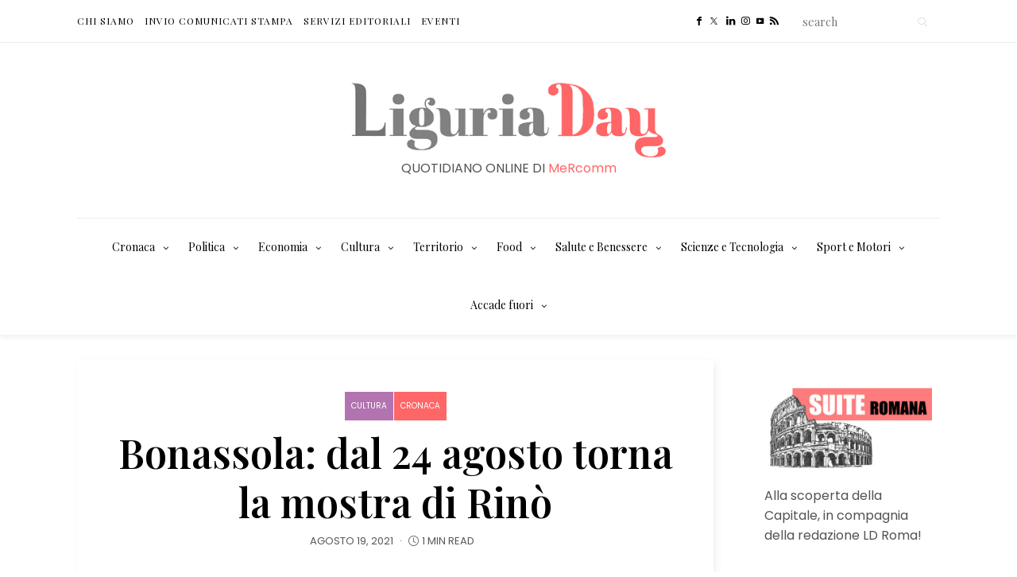

--- FILE ---
content_type: text/html; charset=UTF-8
request_url: https://liguriaday.it/2021/08/19/bonassola-dal-24-agosto-torna-la-mostra-di-rino-minetti/
body_size: 26415
content:
<!DOCTYPE html>
<html lang="it-IT">
<head>
	<meta charset="UTF-8" />
	<meta http-equiv="X-UA-Compatible" content="IE=edge">
	<meta name="viewport" content="width=device-width, initial-scale=1">
	<link rel="profile" href="http://gmpg.org/xfn/11" />
	<meta name='robots' content='index, follow, max-image-preview:large, max-snippet:-1, max-video-preview:-1' />
<script id="cookieyes" type="text/javascript" src="https://cdn-cookieyes.com/client_data/9098d5f8e203311d7a5879f5/script.js"></script>	<!-- Pixel Cat Facebook Pixel Code -->
	<script>
	!function(f,b,e,v,n,t,s){if(f.fbq)return;n=f.fbq=function(){n.callMethod?
	n.callMethod.apply(n,arguments):n.queue.push(arguments)};if(!f._fbq)f._fbq=n;
	n.push=n;n.loaded=!0;n.version='2.0';n.queue=[];t=b.createElement(e);t.async=!0;
	t.src=v;s=b.getElementsByTagName(e)[0];s.parentNode.insertBefore(t,s)}(window,
	document,'script','https://connect.facebook.net/en_US/fbevents.js' );
	fbq( 'init', '3251852854963492' );fbq( 'init', '3251852854963492' );	</script>
	<!-- DO NOT MODIFY -->
	<!-- End Facebook Pixel Code -->
	
<!-- Google Tag Manager for WordPress by gtm4wp.com -->
<script data-cfasync="false" data-pagespeed-no-defer>
	var gtm4wp_datalayer_name = "dataLayer";
	var dataLayer = dataLayer || [];
</script>
<!-- End Google Tag Manager for WordPress by gtm4wp.com -->
	<!-- This site is optimized with the Yoast SEO Premium plugin v26.7 (Yoast SEO v26.8) - https://yoast.com/product/yoast-seo-premium-wordpress/ -->
	<title>Bonassola: dal 24 agosto torna la mostra di Rino Minetti &#060; LiguriaDay</title>
	<meta name="description" content="Dal 24 agosto al 5 settembre Bonassola ospiterà la mostra di digital art dell&#039;artista milanese Rino Minetti, in arte Rinò." />
	<link rel="canonical" href="https://liguriaday.it/2021/08/19/bonassola-dal-24-agosto-torna-la-mostra-di-rino-minetti/" />
	<meta property="og:locale" content="it_IT" />
	<meta property="og:type" content="article" />
	<meta property="og:title" content="Bonassola: dal 24 agosto torna la mostra di Rinò" />
	<meta property="og:description" content="Torna a esporre nel Levante ligure l&#039;artista milanese Rino Minetti, in arte Rinò, che sarà presente con le sue opere a Bonassola, presso il Centro" />
	<meta property="og:url" content="https://liguriaday.it/2021/08/19/bonassola-dal-24-agosto-torna-la-mostra-di-rino-minetti/" />
	<meta property="og:site_name" content="LiguriaDay" />
	<meta property="article:publisher" content="https://www.facebook.com/liguriaDay" />
	<meta property="article:published_time" content="2021-08-19T10:54:40+00:00" />
	<meta property="article:modified_time" content="2024-07-19T00:45:39+00:00" />
	<meta property="og:image" content="https://liguriaday.it/wp-content/uploads/2021/08/bonassola.jpg" />
	<meta property="og:image:width" content="600" />
	<meta property="og:image:height" content="367" />
	<meta property="og:image:type" content="image/jpeg" />
	<meta name="author" content="Pubblicato da la Redazione" />
	<meta name="twitter:label1" content="Scritto da" />
	<meta name="twitter:data1" content="Pubblicato da la Redazione" />
	<meta name="twitter:label2" content="Tempo di lettura stimato" />
	<meta name="twitter:data2" content="2 minuti" />
	<script type="application/ld+json" class="yoast-schema-graph">{"@context":"https://schema.org","@graph":[{"@type":"NewsArticle","@id":"https://liguriaday.it/2021/08/19/bonassola-dal-24-agosto-torna-la-mostra-di-rino-minetti/#article","isPartOf":{"@id":"https://liguriaday.it/2021/08/19/bonassola-dal-24-agosto-torna-la-mostra-di-rino-minetti/"},"author":{"name":"Pubblicato da la Redazione","@id":"https://liguriaday.it/#/schema/person/a76a3367d7e071814d6a9dfff45969d8"},"headline":"Bonassola: dal 24 agosto torna la mostra di Rinò","datePublished":"2021-08-19T10:54:40+00:00","dateModified":"2024-07-19T00:45:39+00:00","mainEntityOfPage":{"@id":"https://liguriaday.it/2021/08/19/bonassola-dal-24-agosto-torna-la-mostra-di-rino-minetti/"},"wordCount":280,"publisher":{"@id":"https://liguriaday.it/#organization"},"image":{"@id":"https://liguriaday.it/2021/08/19/bonassola-dal-24-agosto-torna-la-mostra-di-rino-minetti/#primaryimage"},"thumbnailUrl":"https://liguriaday.it/wp-content/uploads/2021/08/bonassola.jpg","articleSection":["Cronaca","Cultura"],"inLanguage":"it-IT"},{"@type":"WebPage","@id":"https://liguriaday.it/2021/08/19/bonassola-dal-24-agosto-torna-la-mostra-di-rino-minetti/","url":"https://liguriaday.it/2021/08/19/bonassola-dal-24-agosto-torna-la-mostra-di-rino-minetti/","name":"Bonassola: dal 24 agosto torna la mostra di Rino Minetti &#060; LiguriaDay","isPartOf":{"@id":"https://liguriaday.it/#website"},"primaryImageOfPage":{"@id":"https://liguriaday.it/2021/08/19/bonassola-dal-24-agosto-torna-la-mostra-di-rino-minetti/#primaryimage"},"image":{"@id":"https://liguriaday.it/2021/08/19/bonassola-dal-24-agosto-torna-la-mostra-di-rino-minetti/#primaryimage"},"thumbnailUrl":"https://liguriaday.it/wp-content/uploads/2021/08/bonassola.jpg","datePublished":"2021-08-19T10:54:40+00:00","dateModified":"2024-07-19T00:45:39+00:00","description":"Dal 24 agosto al 5 settembre Bonassola ospiterà la mostra di digital art dell'artista milanese Rino Minetti, in arte Rinò.","breadcrumb":{"@id":"https://liguriaday.it/2021/08/19/bonassola-dal-24-agosto-torna-la-mostra-di-rino-minetti/#breadcrumb"},"inLanguage":"it-IT","potentialAction":[{"@type":"ReadAction","target":["https://liguriaday.it/2021/08/19/bonassola-dal-24-agosto-torna-la-mostra-di-rino-minetti/"]}]},{"@type":"ImageObject","inLanguage":"it-IT","@id":"https://liguriaday.it/2021/08/19/bonassola-dal-24-agosto-torna-la-mostra-di-rino-minetti/#primaryimage","url":"https://liguriaday.it/wp-content/uploads/2021/08/bonassola.jpg","contentUrl":"https://liguriaday.it/wp-content/uploads/2021/08/bonassola.jpg","width":600,"height":367,"caption":"Spiaggia di Bonassola"},{"@type":"BreadcrumbList","@id":"https://liguriaday.it/2021/08/19/bonassola-dal-24-agosto-torna-la-mostra-di-rino-minetti/#breadcrumb","itemListElement":[{"@type":"ListItem","position":1,"name":"Home","item":"https://liguriaday.it/"},{"@type":"ListItem","position":2,"name":"Bonassola: dal 24 agosto torna la mostra di Rinò"}]},{"@type":"WebSite","@id":"https://liguriaday.it/#website","url":"https://liguriaday.it/","name":"LiguriaDay","description":"Quotidiano online","publisher":{"@id":"https://liguriaday.it/#organization"},"potentialAction":[{"@type":"SearchAction","target":{"@type":"EntryPoint","urlTemplate":"https://liguriaday.it/?s={search_term_string}"},"query-input":{"@type":"PropertyValueSpecification","valueRequired":true,"valueName":"search_term_string"}}],"inLanguage":"it-IT"},{"@type":"Organization","@id":"https://liguriaday.it/#organization","name":"LiguriaDay","alternateName":"liguriaday.it","url":"https://liguriaday.it/","logo":{"@type":"ImageObject","inLanguage":"it-IT","@id":"https://liguriaday.it/#/schema/logo/image/","url":"https://liguriaday.it/wp-content/uploads/2024/01/LIGURIADAY-LOGO-2023-1000pxx1000px-Quadro-Cerchio.jpg","contentUrl":"https://liguriaday.it/wp-content/uploads/2024/01/LIGURIADAY-LOGO-2023-1000pxx1000px-Quadro-Cerchio.jpg","width":1000,"height":1000,"caption":"LiguriaDay"},"image":{"@id":"https://liguriaday.it/#/schema/logo/image/"},"sameAs":["https://www.facebook.com/liguriaDay","https://x.com/LiguriaDay","https://www.instagram.com/liguriaday/","https://www.linkedin.com/company/liguriaday/","https://www.youtube.com/channel/UCwYbt9SGpzgkyTtGOOac-ig"]},{"@type":"Person","@id":"https://liguriaday.it/#/schema/person/a76a3367d7e071814d6a9dfff45969d8","name":"Pubblicato da la Redazione","image":{"@type":"ImageObject","inLanguage":"it-IT","@id":"https://liguriaday.it/#/schema/person/image/","url":"https://liguriaday.it/wp-content/uploads/2021/07/cropped-cropped-aerial-view-of-a-man-typing-on-a-retro-typewriter-96x96.jpg","contentUrl":"https://liguriaday.it/wp-content/uploads/2021/07/cropped-cropped-aerial-view-of-a-man-typing-on-a-retro-typewriter-96x96.jpg","caption":"Pubblicato da la Redazione"},"description":"La Redazione di LiguriaDay è formata da persone di ogni dove, genere e età, e diversa provenienza culturale e professionale. Un gruppo eterogeneo e colorato di professionisti che, per passione e con passione, ogni giorno rendono LiguriaDay, il Vostro quotidiano online.","url":"https://liguriaday.it/author/giornalisti/"}]}</script>
	<!-- / Yoast SEO Premium plugin. -->


<link rel='dns-prefetch' href='//fonts.googleapis.com' />
<link rel='preconnect' href='https://fonts.gstatic.com' crossorigin />
<link rel="alternate" type="application/rss+xml" title="LiguriaDay &raquo; Feed" href="https://liguriaday.it/feed/" />
<link rel="alternate" type="application/rss+xml" title="LiguriaDay &raquo; Feed dei commenti" href="https://liguriaday.it/comments/feed/" />
<link rel="alternate" type="text/calendar" title="LiguriaDay &raquo; iCal Feed" href="https://liguriaday.it/eventi/?ical=1" />
<link rel="alternate" title="oEmbed (JSON)" type="application/json+oembed" href="https://liguriaday.it/wp-json/oembed/1.0/embed?url=https%3A%2F%2Fliguriaday.it%2F2021%2F08%2F19%2Fbonassola-dal-24-agosto-torna-la-mostra-di-rino-minetti%2F" />
<link rel="alternate" title="oEmbed (XML)" type="text/xml+oembed" href="https://liguriaday.it/wp-json/oembed/1.0/embed?url=https%3A%2F%2Fliguriaday.it%2F2021%2F08%2F19%2Fbonassola-dal-24-agosto-torna-la-mostra-di-rino-minetti%2F&#038;format=xml" />
<style id='wp-img-auto-sizes-contain-inline-css' type='text/css'>
img:is([sizes=auto i],[sizes^="auto," i]){contain-intrinsic-size:3000px 1500px}
/*# sourceURL=wp-img-auto-sizes-contain-inline-css */
</style>
<link rel='stylesheet' id='wp-block-library-css' href='https://liguriaday.it/wp-includes/css/dist/block-library/style.min.css?ver=6.9' type='text/css' media='all' />
<style id='wp-block-library-theme-inline-css' type='text/css'>
.wp-block-audio :where(figcaption){color:#555;font-size:13px;text-align:center}.is-dark-theme .wp-block-audio :where(figcaption){color:#ffffffa6}.wp-block-audio{margin:0 0 1em}.wp-block-code{border:1px solid #ccc;border-radius:4px;font-family:Menlo,Consolas,monaco,monospace;padding:.8em 1em}.wp-block-embed :where(figcaption){color:#555;font-size:13px;text-align:center}.is-dark-theme .wp-block-embed :where(figcaption){color:#ffffffa6}.wp-block-embed{margin:0 0 1em}.blocks-gallery-caption{color:#555;font-size:13px;text-align:center}.is-dark-theme .blocks-gallery-caption{color:#ffffffa6}:root :where(.wp-block-image figcaption){color:#555;font-size:13px;text-align:center}.is-dark-theme :root :where(.wp-block-image figcaption){color:#ffffffa6}.wp-block-image{margin:0 0 1em}.wp-block-pullquote{border-bottom:4px solid;border-top:4px solid;color:currentColor;margin-bottom:1.75em}.wp-block-pullquote :where(cite),.wp-block-pullquote :where(footer),.wp-block-pullquote__citation{color:currentColor;font-size:.8125em;font-style:normal;text-transform:uppercase}.wp-block-quote{border-left:.25em solid;margin:0 0 1.75em;padding-left:1em}.wp-block-quote cite,.wp-block-quote footer{color:currentColor;font-size:.8125em;font-style:normal;position:relative}.wp-block-quote:where(.has-text-align-right){border-left:none;border-right:.25em solid;padding-left:0;padding-right:1em}.wp-block-quote:where(.has-text-align-center){border:none;padding-left:0}.wp-block-quote.is-large,.wp-block-quote.is-style-large,.wp-block-quote:where(.is-style-plain){border:none}.wp-block-search .wp-block-search__label{font-weight:700}.wp-block-search__button{border:1px solid #ccc;padding:.375em .625em}:where(.wp-block-group.has-background){padding:1.25em 2.375em}.wp-block-separator.has-css-opacity{opacity:.4}.wp-block-separator{border:none;border-bottom:2px solid;margin-left:auto;margin-right:auto}.wp-block-separator.has-alpha-channel-opacity{opacity:1}.wp-block-separator:not(.is-style-wide):not(.is-style-dots){width:100px}.wp-block-separator.has-background:not(.is-style-dots){border-bottom:none;height:1px}.wp-block-separator.has-background:not(.is-style-wide):not(.is-style-dots){height:2px}.wp-block-table{margin:0 0 1em}.wp-block-table td,.wp-block-table th{word-break:normal}.wp-block-table :where(figcaption){color:#555;font-size:13px;text-align:center}.is-dark-theme .wp-block-table :where(figcaption){color:#ffffffa6}.wp-block-video :where(figcaption){color:#555;font-size:13px;text-align:center}.is-dark-theme .wp-block-video :where(figcaption){color:#ffffffa6}.wp-block-video{margin:0 0 1em}:root :where(.wp-block-template-part.has-background){margin-bottom:0;margin-top:0;padding:1.25em 2.375em}
/*# sourceURL=/wp-includes/css/dist/block-library/theme.min.css */
</style>
<style id='classic-theme-styles-inline-css' type='text/css'>
/*! This file is auto-generated */
.wp-block-button__link{color:#fff;background-color:#32373c;border-radius:9999px;box-shadow:none;text-decoration:none;padding:calc(.667em + 2px) calc(1.333em + 2px);font-size:1.125em}.wp-block-file__button{background:#32373c;color:#fff;text-decoration:none}
/*# sourceURL=/wp-includes/css/classic-themes.min.css */
</style>
<style id='global-styles-inline-css' type='text/css'>
:root{--wp--preset--aspect-ratio--square: 1;--wp--preset--aspect-ratio--4-3: 4/3;--wp--preset--aspect-ratio--3-4: 3/4;--wp--preset--aspect-ratio--3-2: 3/2;--wp--preset--aspect-ratio--2-3: 2/3;--wp--preset--aspect-ratio--16-9: 16/9;--wp--preset--aspect-ratio--9-16: 9/16;--wp--preset--color--black: #000000;--wp--preset--color--cyan-bluish-gray: #abb8c3;--wp--preset--color--white: #ffffff;--wp--preset--color--pale-pink: #f78da7;--wp--preset--color--vivid-red: #cf2e2e;--wp--preset--color--luminous-vivid-orange: #ff6900;--wp--preset--color--luminous-vivid-amber: #fcb900;--wp--preset--color--light-green-cyan: #7bdcb5;--wp--preset--color--vivid-green-cyan: #00d084;--wp--preset--color--pale-cyan-blue: #8ed1fc;--wp--preset--color--vivid-cyan-blue: #0693e3;--wp--preset--color--vivid-purple: #9b51e0;--wp--preset--gradient--vivid-cyan-blue-to-vivid-purple: linear-gradient(135deg,rgb(6,147,227) 0%,rgb(155,81,224) 100%);--wp--preset--gradient--light-green-cyan-to-vivid-green-cyan: linear-gradient(135deg,rgb(122,220,180) 0%,rgb(0,208,130) 100%);--wp--preset--gradient--luminous-vivid-amber-to-luminous-vivid-orange: linear-gradient(135deg,rgb(252,185,0) 0%,rgb(255,105,0) 100%);--wp--preset--gradient--luminous-vivid-orange-to-vivid-red: linear-gradient(135deg,rgb(255,105,0) 0%,rgb(207,46,46) 100%);--wp--preset--gradient--very-light-gray-to-cyan-bluish-gray: linear-gradient(135deg,rgb(238,238,238) 0%,rgb(169,184,195) 100%);--wp--preset--gradient--cool-to-warm-spectrum: linear-gradient(135deg,rgb(74,234,220) 0%,rgb(151,120,209) 20%,rgb(207,42,186) 40%,rgb(238,44,130) 60%,rgb(251,105,98) 80%,rgb(254,248,76) 100%);--wp--preset--gradient--blush-light-purple: linear-gradient(135deg,rgb(255,206,236) 0%,rgb(152,150,240) 100%);--wp--preset--gradient--blush-bordeaux: linear-gradient(135deg,rgb(254,205,165) 0%,rgb(254,45,45) 50%,rgb(107,0,62) 100%);--wp--preset--gradient--luminous-dusk: linear-gradient(135deg,rgb(255,203,112) 0%,rgb(199,81,192) 50%,rgb(65,88,208) 100%);--wp--preset--gradient--pale-ocean: linear-gradient(135deg,rgb(255,245,203) 0%,rgb(182,227,212) 50%,rgb(51,167,181) 100%);--wp--preset--gradient--electric-grass: linear-gradient(135deg,rgb(202,248,128) 0%,rgb(113,206,126) 100%);--wp--preset--gradient--midnight: linear-gradient(135deg,rgb(2,3,129) 0%,rgb(40,116,252) 100%);--wp--preset--font-size--small: 13px;--wp--preset--font-size--medium: 20px;--wp--preset--font-size--large: 36px;--wp--preset--font-size--x-large: 42px;--wp--preset--spacing--20: 0.44rem;--wp--preset--spacing--30: 0.67rem;--wp--preset--spacing--40: 1rem;--wp--preset--spacing--50: 1.5rem;--wp--preset--spacing--60: 2.25rem;--wp--preset--spacing--70: 3.38rem;--wp--preset--spacing--80: 5.06rem;--wp--preset--shadow--natural: 6px 6px 9px rgba(0, 0, 0, 0.2);--wp--preset--shadow--deep: 12px 12px 50px rgba(0, 0, 0, 0.4);--wp--preset--shadow--sharp: 6px 6px 0px rgba(0, 0, 0, 0.2);--wp--preset--shadow--outlined: 6px 6px 0px -3px rgb(255, 255, 255), 6px 6px rgb(0, 0, 0);--wp--preset--shadow--crisp: 6px 6px 0px rgb(0, 0, 0);}:where(.is-layout-flex){gap: 0.5em;}:where(.is-layout-grid){gap: 0.5em;}body .is-layout-flex{display: flex;}.is-layout-flex{flex-wrap: wrap;align-items: center;}.is-layout-flex > :is(*, div){margin: 0;}body .is-layout-grid{display: grid;}.is-layout-grid > :is(*, div){margin: 0;}:where(.wp-block-columns.is-layout-flex){gap: 2em;}:where(.wp-block-columns.is-layout-grid){gap: 2em;}:where(.wp-block-post-template.is-layout-flex){gap: 1.25em;}:where(.wp-block-post-template.is-layout-grid){gap: 1.25em;}.has-black-color{color: var(--wp--preset--color--black) !important;}.has-cyan-bluish-gray-color{color: var(--wp--preset--color--cyan-bluish-gray) !important;}.has-white-color{color: var(--wp--preset--color--white) !important;}.has-pale-pink-color{color: var(--wp--preset--color--pale-pink) !important;}.has-vivid-red-color{color: var(--wp--preset--color--vivid-red) !important;}.has-luminous-vivid-orange-color{color: var(--wp--preset--color--luminous-vivid-orange) !important;}.has-luminous-vivid-amber-color{color: var(--wp--preset--color--luminous-vivid-amber) !important;}.has-light-green-cyan-color{color: var(--wp--preset--color--light-green-cyan) !important;}.has-vivid-green-cyan-color{color: var(--wp--preset--color--vivid-green-cyan) !important;}.has-pale-cyan-blue-color{color: var(--wp--preset--color--pale-cyan-blue) !important;}.has-vivid-cyan-blue-color{color: var(--wp--preset--color--vivid-cyan-blue) !important;}.has-vivid-purple-color{color: var(--wp--preset--color--vivid-purple) !important;}.has-black-background-color{background-color: var(--wp--preset--color--black) !important;}.has-cyan-bluish-gray-background-color{background-color: var(--wp--preset--color--cyan-bluish-gray) !important;}.has-white-background-color{background-color: var(--wp--preset--color--white) !important;}.has-pale-pink-background-color{background-color: var(--wp--preset--color--pale-pink) !important;}.has-vivid-red-background-color{background-color: var(--wp--preset--color--vivid-red) !important;}.has-luminous-vivid-orange-background-color{background-color: var(--wp--preset--color--luminous-vivid-orange) !important;}.has-luminous-vivid-amber-background-color{background-color: var(--wp--preset--color--luminous-vivid-amber) !important;}.has-light-green-cyan-background-color{background-color: var(--wp--preset--color--light-green-cyan) !important;}.has-vivid-green-cyan-background-color{background-color: var(--wp--preset--color--vivid-green-cyan) !important;}.has-pale-cyan-blue-background-color{background-color: var(--wp--preset--color--pale-cyan-blue) !important;}.has-vivid-cyan-blue-background-color{background-color: var(--wp--preset--color--vivid-cyan-blue) !important;}.has-vivid-purple-background-color{background-color: var(--wp--preset--color--vivid-purple) !important;}.has-black-border-color{border-color: var(--wp--preset--color--black) !important;}.has-cyan-bluish-gray-border-color{border-color: var(--wp--preset--color--cyan-bluish-gray) !important;}.has-white-border-color{border-color: var(--wp--preset--color--white) !important;}.has-pale-pink-border-color{border-color: var(--wp--preset--color--pale-pink) !important;}.has-vivid-red-border-color{border-color: var(--wp--preset--color--vivid-red) !important;}.has-luminous-vivid-orange-border-color{border-color: var(--wp--preset--color--luminous-vivid-orange) !important;}.has-luminous-vivid-amber-border-color{border-color: var(--wp--preset--color--luminous-vivid-amber) !important;}.has-light-green-cyan-border-color{border-color: var(--wp--preset--color--light-green-cyan) !important;}.has-vivid-green-cyan-border-color{border-color: var(--wp--preset--color--vivid-green-cyan) !important;}.has-pale-cyan-blue-border-color{border-color: var(--wp--preset--color--pale-cyan-blue) !important;}.has-vivid-cyan-blue-border-color{border-color: var(--wp--preset--color--vivid-cyan-blue) !important;}.has-vivid-purple-border-color{border-color: var(--wp--preset--color--vivid-purple) !important;}.has-vivid-cyan-blue-to-vivid-purple-gradient-background{background: var(--wp--preset--gradient--vivid-cyan-blue-to-vivid-purple) !important;}.has-light-green-cyan-to-vivid-green-cyan-gradient-background{background: var(--wp--preset--gradient--light-green-cyan-to-vivid-green-cyan) !important;}.has-luminous-vivid-amber-to-luminous-vivid-orange-gradient-background{background: var(--wp--preset--gradient--luminous-vivid-amber-to-luminous-vivid-orange) !important;}.has-luminous-vivid-orange-to-vivid-red-gradient-background{background: var(--wp--preset--gradient--luminous-vivid-orange-to-vivid-red) !important;}.has-very-light-gray-to-cyan-bluish-gray-gradient-background{background: var(--wp--preset--gradient--very-light-gray-to-cyan-bluish-gray) !important;}.has-cool-to-warm-spectrum-gradient-background{background: var(--wp--preset--gradient--cool-to-warm-spectrum) !important;}.has-blush-light-purple-gradient-background{background: var(--wp--preset--gradient--blush-light-purple) !important;}.has-blush-bordeaux-gradient-background{background: var(--wp--preset--gradient--blush-bordeaux) !important;}.has-luminous-dusk-gradient-background{background: var(--wp--preset--gradient--luminous-dusk) !important;}.has-pale-ocean-gradient-background{background: var(--wp--preset--gradient--pale-ocean) !important;}.has-electric-grass-gradient-background{background: var(--wp--preset--gradient--electric-grass) !important;}.has-midnight-gradient-background{background: var(--wp--preset--gradient--midnight) !important;}.has-small-font-size{font-size: var(--wp--preset--font-size--small) !important;}.has-medium-font-size{font-size: var(--wp--preset--font-size--medium) !important;}.has-large-font-size{font-size: var(--wp--preset--font-size--large) !important;}.has-x-large-font-size{font-size: var(--wp--preset--font-size--x-large) !important;}
:where(.wp-block-post-template.is-layout-flex){gap: 1.25em;}:where(.wp-block-post-template.is-layout-grid){gap: 1.25em;}
:where(.wp-block-term-template.is-layout-flex){gap: 1.25em;}:where(.wp-block-term-template.is-layout-grid){gap: 1.25em;}
:where(.wp-block-columns.is-layout-flex){gap: 2em;}:where(.wp-block-columns.is-layout-grid){gap: 2em;}
:root :where(.wp-block-pullquote){font-size: 1.5em;line-height: 1.6;}
/*# sourceURL=global-styles-inline-css */
</style>
<link rel='stylesheet' id='tribe-events-v2-single-skeleton-css' href='https://liguriaday.it/wp-content/plugins/the-events-calendar/build/css/tribe-events-single-skeleton.css?ver=6.15.13.1' type='text/css' media='all' />
<link rel='stylesheet' id='tribe-events-v2-single-skeleton-full-css' href='https://liguriaday.it/wp-content/plugins/the-events-calendar/build/css/tribe-events-single-full.css?ver=6.15.13.1' type='text/css' media='all' />
<link rel='stylesheet' id='tec-events-elementor-widgets-base-styles-css' href='https://liguriaday.it/wp-content/plugins/the-events-calendar/build/css/integrations/plugins/elementor/widgets/widget-base.css?ver=6.15.13.1' type='text/css' media='all' />
<link rel='stylesheet' id='redux-field-social-profiles-frontend-css' href='https://liguriaday.it/wp-content/plugins/hercules-core/redux/redux-framework/redux-core/inc/extensions/social_profiles/social_profiles/css/field_social_profiles_frontend.css?ver=4.3.17' type='text/css' media='all' />
<link rel='stylesheet' id='font-awesome-css' href='https://liguriaday.it/wp-content/plugins/elementor/assets/lib/font-awesome/css/font-awesome.min.css?ver=4.7.0' type='text/css' media='all' />
<link rel="preload" as="style" href="https://fonts.googleapis.com/css?family=Poppins:100,200,300,400,500,600,700,800,900,100italic,200italic,300italic,400italic,500italic,600italic,700italic,800italic,900italic%7CPlayfair%20Display:400,500,600,700,800,900,400italic,500italic,600italic,700italic,800italic,900italic%7CReenie%20Beanie:400%7CPrata:400&#038;subset=latin&#038;display=swap&#038;ver=1757114670" /><link rel="stylesheet" href="https://fonts.googleapis.com/css?family=Poppins:100,200,300,400,500,600,700,800,900,100italic,200italic,300italic,400italic,500italic,600italic,700italic,800italic,900italic%7CPlayfair%20Display:400,500,600,700,800,900,400italic,500italic,600italic,700italic,800italic,900italic%7CReenie%20Beanie:400%7CPrata:400&#038;subset=latin&#038;display=swap&#038;ver=1757114670" media="print" onload="this.media='all'"><noscript><link rel="stylesheet" href="https://fonts.googleapis.com/css?family=Poppins:100,200,300,400,500,600,700,800,900,100italic,200italic,300italic,400italic,500italic,600italic,700italic,800italic,900italic%7CPlayfair%20Display:400,500,600,700,800,900,400italic,500italic,600italic,700italic,800italic,900italic%7CReenie%20Beanie:400%7CPrata:400&#038;subset=latin&#038;display=swap&#038;ver=1757114670" /></noscript><link rel='stylesheet' id='buzzblogpro-misc-css' href='https://liguriaday.it/wp-content/themes/buzzblogpro/bootstrap/css/misc.css?ver=2.8' type='text/css' media='all' />
<link rel='stylesheet' id='buzzblogpro-bootstrap-css' href='https://liguriaday.it/wp-content/themes/buzzblogpro/bootstrap/css/bootstrap.min.css?ver=5.3' type='text/css' media='all' />
<link rel='stylesheet' id='buzzblogpro-style-css' href='https://liguriaday.it/wp-content/themes/buzzblogpro/style.css?ver=7.1' type='text/css' media='all' />
<style id='buzzblogpro-style-inline-css' type='text/css'>
@media(min-width:992px){h1.post-title{font-size:50px;line-height:62px;letter-spacing:0px;}h1{font-size:40px;line-height:45px;letter-spacing:0px;}h2{font-size:28px;line-height:35px;letter-spacing:0px;}h3{letter-spacing:0px;}h4{letter-spacing:0px;}h5{letter-spacing:0px;}h6{font-size:25px;line-height:30px;letter-spacing:0px;}.title-section h1{font-size:52px;line-height:52px;letter-spacing:-2px;}.title-section h2,.title-section span{font-size:18px;line-height:26px;letter-spacing:2px;}h2.post-subtitle{font-size:16px;line-height:26px;letter-spacing:0px;}.single h2.post-subtitle{font-size:16px;line-height:26px;letter-spacing:0px;}.excerpt,.excerpt p{font-size:15px;line-height:28px;letter-spacing:0px;}blockquote,.excerpt blockquote p,.wp-block-quote{font-size:24px;line-height:37px;letter-spacing:0px;}.meta-space-top,.meta-space-top span,.meta-space-top span a,.meta-space-top a{font-size:13px;line-height:16px;letter-spacing:0px;}.post .post_category a{font-size:10px;line-height:24px;letter-spacing:0px;}.viewpost-button .button{font-size:10px;line-height:26px;letter-spacing:0px;}.primary-menu > li > a,.mobile-top-panel a{font-size:14px;line-height:20px;letter-spacing:0px;}span.sub{font-size:10px;line-height:10px;letter-spacing:0px;}.primary-menu li ul li:not(.buzzblogpro-widget-menu) a,.primary-menu .has-mega-column:not(.elementor-megamenu):not(.widget-in-menu) > .sub-menu a,.primary-menu .mega-menu-posts .post a:not(.reviewscore),.buzzblogpro-widget-menu .form-control{font-size:13px;line-height:20px;letter-spacing:0px;}.primary-menu .has-mega-column > .sub-menu > .columns-sub-item > a,.primary-menu .buzzblogpro-mc-form h4{font-size:13px;line-height:20px;letter-spacing:0px;}.main-holder, .buzzblogpro-cookie-banner-wrap, .mfp-wrap, .social_label, .sidepanel{font-size:16px;line-height:25px;}.list-post .list-post-container:not(.special-post) h2.post-title a, .list-post .list-post-container:not(.special-post) h2.post-title{font-size:28px;line-height:28px;letter-spacing:-1px;}.post-header h2 a, h2.post-title{font-size:44px;line-height:48px;letter-spacing:-1px;}.category-filter a{font-size:14px;line-height:14px;letter-spacing:0px;}.menu-mobile ul li a{font-size:23px;line-height:32px;letter-spacing:0px;}.menu-mobile ul ul li a{font-size:16px;line-height:16px;}#top-menu a{font-size:12px;letter-spacing:1px;}.top-full,.top-left,.top-right,.top-full .widget_search input[type="text"],.top-left .widget_search input[type="text"],.top-left .widget_search input[type="text"],.mobile-top-panel{font-size:12px;letter-spacing:0px;}.top-container-full .top-left,.top-container-full .top-right,.top-container-full .top-left .widget_search input[type="text"],.top-container-full .top-right .widget_search input[type="text"],.top-container-full .top-left a,.top-container-full .top-right a{font-size:12px;letter-spacing:0px;}.elementor-button,.accordion-button,.wp-element-button,button.btn,.input[type="button"],input[type="reset"],input[type="submit"],a.btn,a.slideshow-btn,.button,.woocommerce:where(body:not(.woocommerce-block-theme-has-button-styles)) #respond input#submit, .woocommerce:where(body:not(.woocommerce-block-theme-has-button-styles)) a.button, .woocommerce:where(body:not(.woocommerce-block-theme-has-button-styles)) button.button, .woocommerce:where(body:not(.woocommerce-block-theme-has-button-styles)) input.button, :where(body:not(.woocommerce-block-theme-has-button-styles)) .woocommerce #respond input#submit, :where(body:not(.woocommerce-block-theme-has-button-styles)) .woocommerce a.button, :where(body:not(.woocommerce-block-theme-has-button-styles)) .woocommerce button.button, :where(body:not(.woocommerce-block-theme-has-button-styles)) .woocommerce input.button{font-size:12px;line-height:12px;letter-spacing:0px;}.logo_h__txt,.logo_link{font-size:40px;line-height:40px;letter-spacing:0px;}.mobile-top-panel .mobile_logo_txt a,.mobile-top-panel h1.mobile_logo_txt{font-size:16px;line-height:16px;letter-spacing:0px;}.logo_tagline{font-size:10px;line-height:10px;letter-spacing:6px;}.grid .grid-item:not(.special-post) .post-header h2 a,.grid .grid-item:not(.special-post) h2.post-title,.grid-item:not(.special-post) .post-header h2 a,.grid-item:not(.special-post) h2.post-title,.post-grid-block h2.grid-post-title a,.post-grid-block h2.grid-post-title{font-size:22px;line-height:24px;letter-spacing:0px;}.zigazg h2.post-title a,.zigazg h2.post-title{font-size:30px;line-height:36px;letter-spacing:0px;}.metro-post h2{font-size:30px;line-height:32px;letter-spacing:0px;}.carousel-wrap h2{font-size:25px;line-height:25px;letter-spacing:0px;}.trending-posts h6.trending-title{font-size:16px;line-height:22px;letter-spacing:0px;}.shareon,.shareon-vertical{font-size:10px;line-height:10px;letter-spacing:0px;}.meta-container .share-buttons a{font-size:13px;line-height:13px;}h3.gall-title{font-size:21px;line-height:26px;letter-spacing:0px;}.gallery-meta-line,.gallery-meta-line h4{font-size:16px;line-height:20px;letter-spacing:0px;}.widget .widget-content{}.widget-content h4.subtitle,.widget-content h4.subtitle a,.sidebar .instagram_footer_heading h4 span,.elementor-widget-container h5{font-size:18px;line-height:24px;letter-spacing:0px;}.post-list_h h4 a,.post-list_h h4{font-size:16px;line-height:20px;letter-spacing:0px;}.widget-content h4 a.see-all{font-size:13px;line-height:24px;letter-spacing:0px;}.nav.footer-nav a{font-size:12px;line-height:22px;letter-spacing:0px;}.comments-title, #reply-title, .pings-title, .comments-h{letter-spacing:0px;}}@media(min-width:992px){h1.post-title{font-size:50px;line-height:62px;letter-spacing:0px;}h1{font-size:40px;line-height:45px;letter-spacing:0px;}h2{font-size:28px;line-height:35px;letter-spacing:0px;}h3{letter-spacing:0px;}h4{letter-spacing:0px;}h5{letter-spacing:0px;}h6{font-size:25px;line-height:30px;letter-spacing:0px;}.title-section h1{font-size:52px;line-height:52px;letter-spacing:-2px;}.title-section h2,.title-section span{font-size:18px;line-height:26px;letter-spacing:2px;}h2.post-subtitle{font-size:16px;line-height:26px;letter-spacing:0px;}.single h2.post-subtitle{font-size:16px;line-height:26px;letter-spacing:0px;}.excerpt,.excerpt p{font-size:15px;line-height:28px;letter-spacing:0px;}blockquote,.excerpt blockquote p,.wp-block-quote{font-size:24px;line-height:37px;letter-spacing:0px;}.meta-space-top,.meta-space-top span,.meta-space-top span a,.meta-space-top a{font-size:13px;line-height:16px;letter-spacing:0px;}.post .post_category a{font-size:10px;line-height:24px;letter-spacing:0px;}.viewpost-button .button{font-size:10px;line-height:26px;letter-spacing:0px;}.primary-menu > li > a,.mobile-top-panel a{font-size:14px;line-height:20px;letter-spacing:0px;}span.sub{font-size:10px;line-height:10px;letter-spacing:0px;}.primary-menu li ul li:not(.buzzblogpro-widget-menu) a,.primary-menu .has-mega-column:not(.elementor-megamenu):not(.widget-in-menu) > .sub-menu a,.primary-menu .mega-menu-posts .post a:not(.reviewscore),.buzzblogpro-widget-menu .form-control{font-size:13px;line-height:20px;letter-spacing:0px;}.primary-menu .has-mega-column > .sub-menu > .columns-sub-item > a,.primary-menu .buzzblogpro-mc-form h4{font-size:13px;line-height:20px;letter-spacing:0px;}.main-holder, .buzzblogpro-cookie-banner-wrap, .mfp-wrap, .social_label, .sidepanel{font-size:16px;line-height:25px;}.list-post .list-post-container:not(.special-post) h2.post-title a, .list-post .list-post-container:not(.special-post) h2.post-title{font-size:28px;line-height:28px;letter-spacing:-1px;}.post-header h2 a, h2.post-title{font-size:44px;line-height:48px;letter-spacing:-1px;}.category-filter a{font-size:14px;line-height:14px;letter-spacing:0px;}.menu-mobile ul li a{font-size:23px;line-height:32px;letter-spacing:0px;}.menu-mobile ul ul li a{font-size:16px;line-height:16px;}#top-menu a{font-size:12px;letter-spacing:1px;}.top-full,.top-left,.top-right,.top-full .widget_search input[type="text"],.top-left .widget_search input[type="text"],.top-left .widget_search input[type="text"],.mobile-top-panel{font-size:12px;letter-spacing:0px;}.top-container-full .top-left,.top-container-full .top-right,.top-container-full .top-left .widget_search input[type="text"],.top-container-full .top-right .widget_search input[type="text"],.top-container-full .top-left a,.top-container-full .top-right a{font-size:12px;letter-spacing:0px;}.elementor-button,.accordion-button,.wp-element-button,button.btn,.input[type="button"],input[type="reset"],input[type="submit"],a.btn,a.slideshow-btn,.button,.woocommerce:where(body:not(.woocommerce-block-theme-has-button-styles)) #respond input#submit, .woocommerce:where(body:not(.woocommerce-block-theme-has-button-styles)) a.button, .woocommerce:where(body:not(.woocommerce-block-theme-has-button-styles)) button.button, .woocommerce:where(body:not(.woocommerce-block-theme-has-button-styles)) input.button, :where(body:not(.woocommerce-block-theme-has-button-styles)) .woocommerce #respond input#submit, :where(body:not(.woocommerce-block-theme-has-button-styles)) .woocommerce a.button, :where(body:not(.woocommerce-block-theme-has-button-styles)) .woocommerce button.button, :where(body:not(.woocommerce-block-theme-has-button-styles)) .woocommerce input.button{font-size:12px;line-height:12px;letter-spacing:0px;}.logo_h__txt,.logo_link{font-size:40px;line-height:40px;letter-spacing:0px;}.mobile-top-panel .mobile_logo_txt a,.mobile-top-panel h1.mobile_logo_txt{font-size:16px;line-height:16px;letter-spacing:0px;}.logo_tagline{font-size:10px;line-height:10px;letter-spacing:6px;}.grid .grid-item:not(.special-post) .post-header h2 a,.grid .grid-item:not(.special-post) h2.post-title,.grid-item:not(.special-post) .post-header h2 a,.grid-item:not(.special-post) h2.post-title,.post-grid-block h2.grid-post-title a,.post-grid-block h2.grid-post-title{font-size:22px;line-height:24px;letter-spacing:0px;}.zigazg h2.post-title a,.zigazg h2.post-title{font-size:30px;line-height:36px;letter-spacing:0px;}.metro-post h2{font-size:30px;line-height:32px;letter-spacing:0px;}.carousel-wrap h2{font-size:25px;line-height:25px;letter-spacing:0px;}.trending-posts h6.trending-title{font-size:16px;line-height:22px;letter-spacing:0px;}.shareon,.shareon-vertical{font-size:10px;line-height:10px;letter-spacing:0px;}.meta-container .share-buttons a{font-size:13px;line-height:13px;}h3.gall-title{font-size:21px;line-height:26px;letter-spacing:0px;}.gallery-meta-line,.gallery-meta-line h4{font-size:16px;line-height:20px;letter-spacing:0px;}.widget .widget-content{}.widget-content h4.subtitle,.widget-content h4.subtitle a,.sidebar .instagram_footer_heading h4 span,.elementor-widget-container h5{font-size:18px;line-height:24px;letter-spacing:0px;}.post-list_h h4 a,.post-list_h h4{font-size:16px;line-height:20px;letter-spacing:0px;}.widget-content h4 a.see-all{font-size:13px;line-height:24px;letter-spacing:0px;}.nav.footer-nav a{font-size:12px;line-height:22px;letter-spacing:0px;}.comments-title, #reply-title, .pings-title, .comments-h{letter-spacing:0px;}}h1.post-title{font-family:Playfair Display;font-weight:600;text-align:center;text-transform:none;color:var(--clr-text,#000000);font-display:swap;}h1{font-family:Playfair Display;font-weight:600;text-align:left;text-transform:none;color:var(--clr-text,#000000);font-display:swap;}h2{font-family:Playfair Display;font-weight:400;text-align:inherit;text-transform:none;color:var(--clr-text,#ff6667);font-display:swap;}h3{font-family:Playfair Display;font-weight:400;text-align:inherit;text-transform:none;color:var(--clr-text,#222222);font-display:swap;}h4{font-family:Poppins;font-weight:500;text-align:inherit;text-transform:uppercase;color:var(--clr-text,#000000);font-display:swap;}h5{font-family:Poppins;font-weight:300;text-align:inherit;text-transform:uppercase;color:var(--clr-text,#000000);font-display:swap;}h6{font-family:Reenie Beanie;font-weight:400;text-align:inherit;text-transform:none;color:var(--clr-text,#525252);font-display:swap;}.title-section h1{font-family:Playfair Display;font-weight:400;text-align:center;color:var(--clr-text,#000000);font-display:swap;}.title-section h2,.title-section span{font-family:Playfair Display;font-weight:400;font-style:italic;text-transform:inherit;color:var(--clr-text,#999999);font-display:swap;}h2.post-subtitle{font-family:Playfair Display;font-weight:400;font-style:italic;text-transform:inherit;color:var(--clr-text,#999999);font-display:swap;}.single h2.post-subtitle{font-family:Playfair Display;font-weight:400;font-style:italic;text-transform:inherit;color:var(--clr-text,#ff6667);font-display:swap;}.excerpt,.excerpt p{font-family:Poppins;font-weight:400;text-align:left;text-transform:none;color:var(--clr-text,#525252);font-display:swap;}blockquote,.excerpt blockquote p,.wp-block-quote{font-family:Playfair Display;font-weight:400;font-style:italic;text-align:center;text-transform:none;color:var(--clr-text,#575757);font-display:swap;}.meta-space-top,.meta-space-top span,.meta-space-top span a,.meta-space-top a{font-family:Poppins;font-weight:400;text-transform:uppercase;color:var(--clr-text,#575757);font-display:swap;}.post .post_category a{font-family:Poppins;font-weight:400;text-transform:uppercase;color:var(--clr-text,#444444);font-display:swap;}.viewpost-button .button{font-family:Playfair Display;font-weight:700;text-transform:none;font-display:swap;}.primary-menu > li > a,.mobile-top-panel a{font-family:Playfair Display;font-weight:400;text-align:center;text-transform:none;color:var(--clr-text,#000000);font-display:swap;}span.sub{font-family:Playfair Display;font-weight:400;font-style:italic;text-align:center;text-transform:none;color:var(--clr-text,#cccccc);font-display:swap;}.primary-menu li ul li:not(.buzzblogpro-widget-menu) a,.primary-menu .has-mega-column:not(.elementor-megamenu):not(.widget-in-menu) > .sub-menu a,.primary-menu .mega-menu-posts .post a:not(.reviewscore),.buzzblogpro-widget-menu .form-control{font-family:Playfair Display;font-weight:400;text-align:left;text-transform:none;color:var(--clr-text,#000000);font-display:swap;}.primary-menu .has-mega-column > .sub-menu > .columns-sub-item > a,.primary-menu .buzzblogpro-mc-form h4{font-weight:700;color:var(--clr-text,#000000);font-display:swap;}.main-holder, .buzzblogpro-cookie-banner-wrap, .mfp-wrap, .social_label, .sidepanel{font-family:Poppins;font-weight:400;color:var(--clr-text,#525252);font-display:swap;}.list-post .list-post-container:not(.special-post) h2.post-title a, .list-post .list-post-container:not(.special-post) h2.post-title{font-family:Prata;font-weight:400;text-align:left;text-transform:none;color:var(--clr-text,#000000);font-display:swap;}.post-header h2 a, h2.post-title{font-family:Playfair Display;font-weight:400;text-align:center;text-transform:none;color:var(--clr-text,#000000);font-display:swap;}.category-filter a{font-family:Poppins;font-weight:400;text-transform:uppercase;color:var(--clr-text,#222);font-display:swap;}.menu-mobile ul li a{font-family:Prata;font-weight:400;text-transform:none;font-display:swap;}.menu-mobile ul ul li a{font-display:swap;}#top-menu a{font-family:Playfair Display;font-weight:400;text-align:left;text-transform:uppercase;font-display:swap;}.top-full,.top-left,.top-right,.top-full .widget_search input[type="text"],.top-left .widget_search input[type="text"],.top-left .widget_search input[type="text"],.mobile-top-panel{font-family:Playfair Display;font-weight:400;text-transform:none;color:var(--clr-text,#000000);font-display:swap;}.top-container-full .top-left,.top-container-full .top-right,.top-container-full .top-left .widget_search input[type="text"],.top-container-full .top-right .widget_search input[type="text"],.top-container-full .top-left a,.top-container-full .top-right a{font-family:Playfair Display;font-weight:400;text-transform:uppercase;color:var(--clr-text,#dddddd);font-display:swap;}.elementor-button,.accordion-button,.wp-element-button,button.btn,.input[type="button"],input[type="reset"],input[type="submit"],a.btn,a.slideshow-btn,.button,.woocommerce:where(body:not(.woocommerce-block-theme-has-button-styles)) #respond input#submit, .woocommerce:where(body:not(.woocommerce-block-theme-has-button-styles)) a.button, .woocommerce:where(body:not(.woocommerce-block-theme-has-button-styles)) button.button, .woocommerce:where(body:not(.woocommerce-block-theme-has-button-styles)) input.button, :where(body:not(.woocommerce-block-theme-has-button-styles)) .woocommerce #respond input#submit, :where(body:not(.woocommerce-block-theme-has-button-styles)) .woocommerce a.button, :where(body:not(.woocommerce-block-theme-has-button-styles)) .woocommerce button.button, :where(body:not(.woocommerce-block-theme-has-button-styles)) .woocommerce input.button{font-family:Poppins;font-weight:400;text-transform:uppercase;font-display:swap;}.logo_h__txt,.logo_link{font-family:Prata;font-weight:400;text-align:center;color:var(--clr-text,#000000);font-display:swap;}.mobile-top-panel .mobile_logo_txt a,.mobile-top-panel h1.mobile_logo_txt{font-family:Roboto;font-weight:400;text-align:center;color:var(--clr-text,#000000);font-display:swap;}.logo_tagline{font-family:Playfair Display;font-weight:400;text-align:center;text-transform:uppercase;color:var(--clr-text,#000000);font-display:swap;}.grid .grid-item:not(.special-post) .post-header h2 a,.grid .grid-item:not(.special-post) h2.post-title,.grid-item:not(.special-post) .post-header h2 a,.grid-item:not(.special-post) h2.post-title,.post-grid-block h2.grid-post-title a,.post-grid-block h2.grid-post-title{font-family:Prata;font-weight:400;text-align:center;text-transform:none;color:var(--clr-text,#000000);font-display:swap;}.zigazg h2.post-title a,.zigazg h2.post-title{font-family:Prata;font-weight:400;text-align:center;text-transform:none;color:var(--clr-text,#000000);font-display:swap;}.metro-post h2{font-family:Prata;font-weight:400;text-align:left;text-transform:none;font-display:swap;}.carousel-wrap h2{font-family:Playfair Display;font-weight:400;text-align:center;text-transform:none;color:var(--clr-text,#ffffff);font-display:swap;}.trending-posts h6.trending-title{font-family:Prata;font-weight:400;text-align:center;text-transform:none;color:var(--clr-text,#000000);font-display:swap;}.shareon,.shareon-vertical{font-family:Poppins;text-transform:uppercase;color:var(--clr-text,#212121);font-display:swap;}.meta-container .share-buttons a{font-display:swap;}h3.gall-title{font-family:Prata;font-weight:400;text-align:center;text-transform:none;color:var(--clr-text,#000000);font-display:swap;}.gallery-meta-line,.gallery-meta-line h4{font-family:Prata;font-weight:400;text-transform:uppercase;color:var(--clr-text,#000000);font-display:swap;}.widget .widget-content{font-family:Poppins;font-weight:400;color:var(--clr-text,#525252);font-display:swap;}.widget-content h4.subtitle,.widget-content h4.subtitle a,.sidebar .instagram_footer_heading h4 span,.elementor-widget-container h5{font-family:Playfair Display;font-weight:400;text-align:left;text-transform:none;color:var(--clr-text,#000000);font-display:swap;}.post-list_h h4 a,.post-list_h h4{font-family:Poppins;font-weight:400;text-align:center;text-transform:none;color:var(--clr-text,#000000);font-display:swap;}.widget-content h4 a.see-all{font-family:Playfair Display;font-weight:400;text-align:center;font-display:swap;}.nav.footer-nav a{font-weight:400;color:var(--clr-text,#000000);font-display:swap;}.comments-title, #reply-title, .pings-title, .comments-h{font-family:Poppins;font-weight:400;text-align:center;text-transform:none;color:var(--clr-text,#000000);font-display:swap;}@media (min-width: 1400px) {.search .container.title-container,.search .container.breadcrumbs-container, .container.blog-container,.blog .container.title-container,.post-header,.blog .container.breadcrumbs-container {max-width: 1200px;}}@media (min-width: 1400px) {.container.blog-category-container,.archive:not(.tax-gallery-categories) .container.breadcrumbs-container,.archive .container.title-container,.archive:not(.tax-gallery-categories) #categorymenu .container {max-width: 1300px;}}@media (min-width: 1400px) {.widgets-container,.archive.woocommerce:not(.tax-gallery-categories) .container.breadcrumbs-container,.container.breadcrumbs-container,.single .layout5 .single-header,.single .layout9 .single-header,.container,.page .title-section, .single .content-holder .single-title-section,.container .wp-block-group__inner-container{max-width: 1300px;}.fullwidth-widget .form-inline,.single .audio-wrap {max-width: 1300px;}}.cover-wrapper.slide-sub-item-large {border-right-width: 32px;}.cover-wrapper.slide-sub-item-small.middle {border-bottom-width: 16px;}.cover-wrapper.slide-sub-item-small.last {border-top-width: 16px;}@media(min-width:992px){.cover-wrapper.slide-sub-item-large {height: 600px;}.cover-wrapper.slide-sub-item-small {height: 300px;}}@media only screen and (min-width:768px) and (max-width:991px) {.cover-wrapper.slide-sub-item-large {height: 600px;}.cover-wrapper.slide-sub-item-small {height: 300px;}}@media(max-width:767px){.cover-wrapper.slide-sub-item-large {height: 300px;}.cover-wrapper.slide-sub-item-small {height: 300px;}}body:not(.single) .related-posts, body:not(.single) .zigzag .post__holder,.single .post__holder,.single .layout3 .featured-thumbnail.large,.single .layout4 .featured-thumbnail.large,.single .layout5 .parallax-image,.standard-post,.widget_underheader,.before-blog-widget,.sidebar .widget,.front-page-widget, .trending-posts, .archive article, body:not(.single-post) .post-author .post-author-box, .page:not(.page-template-page-archives) .page-content, .list-post .list-post-container .post_content, .grid-block, .list-post .block .list_post_content, .comment-body,.comment-respond,.comment-holder .comments-h, .slideshow:not(.underneath):not(.promo),.under-posts-widget {-webkit-box-shadow: 3px 3px 10px rgba(0, 0, 0, 0.06);-moz-box-shadow: 3px 3px 10px rgba(0, 0, 0, 0.06);box-shadow: 3px 3px 10px rgba(0, 0, 0, 0.06);}.primary-menu ul li:not(.buzzblogpro-widget-menu) > ul {top:-15px;}@media(min-width:992px){#categorymenu {margin-top:0;margin-bottom:30px;}}.standard-post-container.sticky {margin-bottom:40px;}@media(min-width:992px){ .single .single-header,.page .page-header { padding-top:30px; padding-right:30px; padding-bottom:30px; padding-left:30px; }.single .post__holder .isopad,.single .post__holder .under-isopad, .single-gallery .post__holder, .intro-text { padding-top:30px; padding-right:50px; padding-bottom:30px; padding-left:50px; }body:not(.single) .post__holder .isopad { padding-right:10px; padding-left:5px; }.sidebar .widget .widget-content, .wpb_widgetised_column .widget { padding-top:30px; padding-right:30px; padding-bottom:30px; padding-left:30px; }body:not(.single) .list-post .post__holder .post_content,.list-post .under-posts-widget { padding-bottom:34px; }.list-post .section-inner { padding-right:40px; padding-left:40px; }.standard-post .post-header { padding-top:40px; padding-bottom:40px; }.grid .grid-block article:not(.standard-post),.grid-block article:not(.standard-post),.zoom-gallery .post-header { padding-top:30px; }.page:not(.page-template-page-archives) .isopad, .woocommerce .isopad, .woocommerce-page .isopad, .woocommerce-page .site-main .woocommerce { padding-top:30px; padding-right:30px; padding-bottom:30px; padding-left:30px; }.zigazg .section-inner { padding-right:40px; padding-left:40px; }.primary-menu ul a, .navbar-fixed-top .primary-menu ul a { padding-top:14px; padding-right:20px; padding-bottom:16px; padding-left:20px; }.viewpost-button a.button, .primary-menu li ul .buzzblogpro-widget-menu .viewpost-button a.button { padding-top:6px; padding-right:16px; padding-bottom:4px; padding-left:16px; }#ajax-load-more-posts { padding-top:12px; padding-right:20px; padding-bottom:12px; padding-left:20px; } }.logo img {width:400px;}.split-menu .header .logo {max-width:400px;}.navbar-fixed .logo img {width:px;}.split-menu .header .navbar-fixed .logo {max-width:px;}.footer-logo .logo img {width:400px;}#primary {border-top-color:#EEEEEE}#primary {border-bottom-color:#EDEDED}#primary {border-top-width:1px;}.animated-border-effect.animated-top-line .primary-menu > li > a:before {height:1px;top:-1px;}#primary {border-bottom-width:0px;}.single .single-header .meta-space-top .vcard,.single .single-header .meta-space-top, .single .single-header .meta-space-top a, .single h2.post-subtitle { justify-content:center; text-align:center;}.title-section,title-section h2,.title-section span,.cat-des-wrap,.category-filter { justify-content:center; align-items:center; text-align:center;}.zoom-gallery .meta-space-top { justify-content:center; text-align:center;}.bigletter:before { font-family:"Poppins";}@media(max-width:991px){.mobile-top-panel .mobile_logo_txt a,.mobile-top-panel h1.mobile_logo_txt { font-size:16px;}}.lowestfooter {border-top-color:#EEEEEE}.header-overlay {background:rgba(255,255,255,0.6)}.parallax-image:before {background:rgba(0,0,0,0.22)}.owl-slide .cover-wrapper.slide-sub-item-large {border-right-color: #ffffff;}.owl-slide .cover-wrapper.slide-sub-item-small.middle {border-bottom-color: #ffffff;}.owl-slide .cover-wrapper.slide-sub-item-small.last {border-top-color: #ffffff;}.top-slideshow .cover:before {background: linear-gradient(to bottom, transparent 40%, #808080 100%)} .top-slideshow .cover:before{opacity: 0.3;}body { background-color:var(--clr-background,#ffffff);}blockquote p:before, blockquote p:after  {color:#dddddd;}

@media(max-width:767px){
.woocommerce table.cart .product-quantity, .woocommerce #content table.cart .product-quantity, .woocommerce-page table.cart .product-quantity, .woocommerce-page #content table.cart .product-quantity {
display: block!important;
}.post_category:after, .hs_aboutme_text span, .slide-category span, .widget-content h4.subtitle span, .nav-tabs > li.active > a, .nav-tabs > li.active > a:hover, .nav-tabs > li.active > a:focus, .title-section span, .heading-entrance span {border-top-color:#ff6667}.mailchimp-alert, .consent-check input[type="checkbox"]:checked + label::before {background:#ff6667}.error404-holder_num, .twitter-list i {color:#ff6667}.icon-menu .icon-menu-count, .audioplayer-bar-played, .audioplayer-volume-adjust div div, #back-top a:hover span, .owl-carousel .owl-dots .owl-dot.active span, .owl-carousel .owl-dots .owl-dot:hover span, .link-image a .link-wrapper, .widget_calendar tbody a, .text-highlight, div.jp-play-bar, div.jp-volume-bar-value, .progress .bar, .buzzblogpro-cart .badge, .mobile-shopping-cart .badge {background:#ff6667}.owl-carousel .owl-dots .owl-dot span,.owl-carousel .owl-dots .owl-dot.active span::after {border-color: #ff6667}.hs_recent_popular_tab_widget_content .tab_title.selected a, .search-option-tab li:hover a,.search-option-tab li.active a {border-bottom: 1px solid #ff6667}.consent-check input[type="checkbox"]:checked + label::before, .consent-check label::before {border: 1px solid #ff6667}a.body-link, span.body-link a, .underlined_links a:not([class]),.underlinedlinks .entry-content a:not([class]),body:not(.elementor-page) .page.underlinedlinks .post-inner a:not([class]) { background-image:linear-gradient(#c5b8a5,#c5b8a5);}.underlined_links a:hover:not([class]),.underlinedlinks .entry-content a:hover:not([class]),body:not(.elementor-page) .page.underlinedlinks .post-inner a:hover:not([class]) { color:#ffffff}.related-posts_h { color: }.shareon::before, .shareon::after, .shop-the-post::before, .shop-the-post::after, .comments-h span::before, .comments-h span::after, .related-posts_h span::before, .related-posts_h span::after,body:not(.author) .author-socials { border-color: rgba(238,238,238,1)}.hercules-likes:before { color: #000000}.hercules-likes:hover:before, .hercules-likes.active:before { color: #ff6667}.primary-menu .mega-menu-posts .post a:hover,.primary-menu ul li:not(.buzzblogpro-widget-menu):hover > a, .primary-menu .has-mega-column:not(.elementor-megamenu):not(.widget-in-menu) > .sub-menu a:hover, .primary-menu .has-mega-column > .sub-menu > .columns-sub-item > a:hover, .primary-menu li ul li.active-link:not(.buzzblogpro-widget-menu) a { color:#ff6667}.primary-menu ul li.current-menu-item:not(.buzzblogpro-widget-menu) > a, .primary-menu .has-mega-column:not(.widget-in-menu) > .sub-menu .current-menu-item > a { color:#ff6667}.menu-mobile ul li.current-menu-item > a, .menu-mobile ul li.current-menu-ancestor > a { color:#d8d8d8}.primary-menu > li > a:hover, .primary-menu > li.current-menu-item > a, .primary-menu > li.current-menu-ancestor > a, .primary-menu li:hover > a { color:#ff6667}.primary-menu > li.current-menu-item > a, .primary-menu > li.current-menu-ancestor > a { color:#ff6667}.primary-menu > li > a {background:}.primary-menu > li > a:hover, .primary-menu > li.current-menu-item > a, .primary-menu > li.current-menu-ancestor > a, .primary-menu > li:hover > a { background:}.primary-menu > li.current-menu-item > a, .primary-menu > li.current-menu-ancestor > a { background:}.widget-in-menu .grid .grid-item .post-header h2 a, .widget-in-menu .grid .grid-item h2.post-title, .widget-in-menu .post-grid-block h2.grid-post-title a, .widget-in-menu .post-grid-block h2.grid-post-title { color:#000000}.animated-border-effect .primary-menu > li > a:before {background: transparent;}.primary-menu .has-sub-menu:not(.no-sub-menu) .mega-menu-posts, .megamenu-submenu-left .primary-menu .has-sub-menu:not(.no-sub-menu) .mega-menu-posts, .primary-menu ul li:not(.buzzblogpro-widget-menu) a, .primary-menu .has-mega-sub-menu .mega-sub-menu ul, .primary-menu .has-mega-column > .sub-menu > .columns-sub-item > a, #cart-wrap {border-color:#EEEEEE}#top-menu ul {background:rgba(249,249,249,1)}#top-menu ul a, #top-menu .current_page_item ul a, #top-menu ul .current_page_item a, #top-menu .current-menu-item ul a, #top-menu ul .current-menu-item a, #top-menu li:hover > ul a {border-color:#FFFFFF}.top-border {background:#F9F9F9}.modern-layout .meta-space-top a, .modern-layout .meta-space-top, .post .modern-layout .post_category a, .modern-layout .meta-space-top, .parallax-image .category-box span, .parallax-image .cat-des, .parallax-image .title-section h2, .modern-layout .title-section h2, .modern-layout h2.post-subtitle {color:#ffffff}.grid-item:not(.special-post) .overlay-mode .post-header h2 a,.overlay-mode .post-header h2 a, .overlay-mode h2.post-title,.modern-layout h1.post-title, .parallax-image .title-section h1,.woocommerce .parallax-image-wrap .woocommerce-breadcrumb,.woocommerce .parallax-image-wrap .woocommerce-breadcrumb a {color:#ffffff}.logged-in-as,.comment-body {color:}.comment-respond a,.logged-in-as a,.comment-body a {color:}.comment-respond a:hover,.logged-in-as a:hover,.comment-body a:hover {color:}.comments-h span::before, .comments-h span::after {border-color:}.category-filter a:hover,.category-filter .current-cat a { color: #bbbbbb}.ribbon-featured {color:#ff6667}.ribbon-featured {background:#f9f9f9}.comment-respond { text-align:center;}.list-post .excerpt,.list-post .excerpt p, .list-post .post .section-inner .post_category, .list-post .post .section-inner .meta-space-top, .list-post .section-inner h2.post-subtitle,.list-post .post .section-inner .meta-space-top, .list-post .post .section-inner .meta-space-top a,.list-post .section-inner .viewpost-button,.list-post .bottom-meta .meta-one div { justify-content:left;text-align:left;}.standard-post .meta-space-top .vcard, .standard-post .post-header h2 a, .standard-post h2.post-title,.standard-post .post-header .meta-space-top, .standard-post .post-header .meta-space-top a, .standard-post h2.post-subtitle,.bottom-meta .meta-one div,.bottom-meta .meta-one div { justify-content:center;text-align:center;}.grid-item:not(.special-post) .excerpt,.grid-item:not(.special-post) .excerpt p, .grid-item:not(.special-post) .post-header .meta-space-top .vcard, .grid-item:not(.special-post) .post-header h2 a, .grid-item:not(.special-post) h2.post-title,.grid-item:not(.special-post) .post-header .meta-space-top, .grid-item:not(.special-post) .post-header .meta-space-top a, .grid-item:not(.special-post) h2.post-subtitle,.grid-item:not(.special-post) .bottom-meta .meta-one div { justify-content:center;text-align:center;}.zigazg .excerpt,.zigazg .excerpt p,.zigazg .meta-space-top .vcard, .zigazg .post-header h2 a, .zigazg h2.post-title,.zigazg .meta-space-top, .zigazg .meta-space-top a, .zigazg h2.post-subtitle,.zigazg .section-inner .viewpost-button,.zigazg .bottom-meta .meta-one div { justify-content:center;text-align:center;}.metro-post .meta-space-top, .metro-post .meta-space-top a { justify-content:left;text-align:left;}.slideshow .meta-space-top, .slideshow .meta-space-top a, .slideshow .excerpt p { justify-content:center;text-align:center;}.viewpost-button { text-align:center;}.wp-element-button:hover,button:hover,a.btn:hover,#cart-wrap .but-cart:hover, .footer .instagram-footer .readmore-button a:hover, a.comment-reply-link:hover, input[type="submit"]:hover, input[type="button"]:hover, .btn-default.active, .btn-default.focus, .btn-default:active, .btn-default:focus, .btn-default:hover, .open > .dropdown-toggle.btn-default, .woocommerce #review_form #respond .form-submit input:hover, .woocommerce .widget_price_filter .price_slider_amount .button:hover, .woocommerce div.product form.cart .button:hover, .woocommerce #respond input#submit:hover, .woocommerce #respond input#submit.alt, .woocommerce a.button:hover, .woocommerce a.button.alt:hover, .woocommerce button.button.alt:hover, .woocommerce input.button.alt:hover, .woocommerce button.button:hover, .woocommerce input.button:hover { border-color: #ff6667}.wp-element-button,button.btn,#cart-wrap .but-cart, .footer .instagram-footer .readmore-button a, a.btn, a.comment-reply-link, input[type="submit"], input[type="button"], .woocommerce #review_form #respond .form-submit input, .woocommerce .widget_price_filter .price_slider_amount .button, .woocommerce div.product form.cart .button, .woocommerce #respond input#submit, .woocommerce #respond input#submit.alt, .woocommerce a.button, .woocommerce a.button.alt, .woocommerce button.button.alt, .woocommerce input.button.alt, .woocommerce button.button, .woocommerce input.button { background: #000000}.wp-element-button:hover,button.btn:hover,a.btn:hover,#cart-wrap .but-cart:hover, .footer .instagram-footer .readmore-button a:hover, a.comment-reply-link:hover, input[type="submit"]:hover, input[type="button"]:hover, .btn-default.active, .btn-default.focus, .btn-default:active, .btn-default:focus, .btn-default:hover, .open > .dropdown-toggle.btn-default, .woocommerce #review_form #respond .form-submit input:hover, .woocommerce .widget_price_filter .price_slider_amount .button:hover, .woocommerce div.product form.cart .button:hover, .woocommerce #respond input#submit:hover, .woocommerce #respond input#submit.alt, .woocommerce a.button:hover, .woocommerce a.button.alt:hover, .woocommerce button.button.alt:hover, .woocommerce input.button.alt:hover, .woocommerce button.button:hover, .woocommerce input.button:hover { background: #ff6667}body .viewpost-button a.button { border-color: #000000}.viewpost-button a.button:hover { border-color: #f9f9f9}.viewpost-button a.button { background: #000000}.viewpost-button a.button:hover { background: #f9f9f9}a.slideshow-btn:hover { border-color: #ffffff}a.slideshow-btn { background: #000000}a.slideshow-btn:hover { background: #ffffff}.top-slideshow .cover .cover-link { display:none;}.page-numbers li a { border-color: #000000}.page-numbers .current { color: #ff6667}.page-numbers .current { border-color: #000000}.page-numbers .current { background: #ffffff}.page-numbers li a:hover { border-color: #000000}.page-numbers li a { background: #ffffff}.page-numbers li a:hover { background: }.widget-content h4.subtitle:before { border-top-color: #000000}.widget-content h4.subtitle:after { border-top-color: #ffffff}.icon-menu > a { line-height: 20px;}.icon-menu > a,.cart > a,.mobile-top-panel a,.mobile-top-panel a:hover { color: #FFFFFF;}.nav-icon4 span, .nav-icon4 span:before, .nav-icon4 span:after { background-color: #FFFFFF;}.side-icons .nav-icon4 span:before, .side-icons .nav-icon4 span:after { background-color: #FFFFFF;}
/*# sourceURL=buzzblogpro-style-inline-css */
</style>
<script type="text/javascript" src="https://liguriaday.it/wp-content/plugins/cookie-law-info/lite/frontend/js/wca.min.js?ver=3.3.9.1" id="cookie-law-info-wca-js"></script>
<script type="text/javascript" src="https://liguriaday.it/wp-includes/js/jquery/jquery.min.js?ver=3.7.1" id="jquery-core-js"></script>
<script type="text/javascript" src="https://liguriaday.it/wp-includes/js/jquery/jquery-migrate.min.js?ver=3.4.1" id="jquery-migrate-js"></script>
<link rel="https://api.w.org/" href="https://liguriaday.it/wp-json/" /><link rel="alternate" title="JSON" type="application/json" href="https://liguriaday.it/wp-json/wp/v2/posts/10571" /><link rel="EditURI" type="application/rsd+xml" title="RSD" href="https://liguriaday.it/xmlrpc.php?rsd" />
<meta name="generator" content="WordPress 6.9" />
<link rel='shortlink' href='https://liguriaday.it/?p=10571' />

		<!-- GA Google Analytics @ https://m0n.co/ga -->
		<script async src="https://www.googletagmanager.com/gtag/js?id=G-TC3YS4VMTR"></script>
		<script>
			window.dataLayer = window.dataLayer || [];
			function gtag(){dataLayer.push(arguments);}
			gtag('js', new Date());
			gtag('config', 'G-TC3YS4VMTR');
		</script>

	<!-- Google ADS liguriadaygmail tag (gtag.js) -->
<script async src="https://www.googletagmanager.com/gtag/js?id=AW-16995304410"></script>
<script>
  window.dataLayer = window.dataLayer || [];
  function gtag(){dataLayer.push(arguments);}
  gtag('js', new Date());

  gtag('config', 'AW-16995304410');
</script>

<!-- CookieYes x Analytics> -->
<script>
    window.dataLayer = window.dataLayer || [];
    function gtag() {
        dataLayer.push(arguments);
    }
    gtag("consent", "default", {
        ad_storage: "denied",
        ad_user_data: "denied", 
        ad_personalization: "denied",
        analytics_storage: "denied",
        functionality_storage: "denied",
        personalization_storage: "denied",
        security_storage: "granted",
        wait_for_update: 2000,
    });
    gtag("set", "ads_data_redaction", true);
    gtag("set", "url_passthrough", true);
</script>
<!-- close CookieYes x Analytics>

<!--Google Consent v2 script here!--> 
<script>
// Define dataLayer and the gtag function.

window.dataLayer = window.dataLayer || [];
function gtag(){dataLayer.push(arguments);}

// Set default consent for specific regions according to your requirements

gtag('consent', 'default', {
  'ad_storage': 'denied',
  'ad_user_data': 'denied',
  'ad_personalization': 'denied',
  'analytics_storage': 'denied',
 'regions':[<list of ISO 3166-2 region codes>]
});

// Set default consent for all other regions according to your requirements

gtag('consent', 'default', {
  'ad_storage': 'denied',
  'ad_user_data': 'denied',
  'ad_personalization': 'denied',
  'analytics_storage': 'denied'
});
 
</script>
<!--close Google Consent v2 script here!--> <meta name="tec-api-version" content="v1"><meta name="tec-api-origin" content="https://liguriaday.it"><link rel="alternate" href="https://liguriaday.it/wp-json/tribe/events/v1/" /><meta name="generator" content="Redux 4.5.1" />
<!-- Google Tag Manager for WordPress by gtm4wp.com -->
<!-- GTM Container placement set to off -->
<script data-cfasync="false" data-pagespeed-no-defer>
	var dataLayer_content = {"pagePostType":"post","pagePostType2":"single-post","pageCategory":["cronaca-liguria-italia-mondo","cultura"],"pagePostAuthor":"Pubblicato da la Redazione"};
	dataLayer.push( dataLayer_content );
</script>
<script data-cfasync="false" data-pagespeed-no-defer>
	console.warn && console.warn("[GTM4WP] Google Tag Manager container code placement set to OFF !!!");
	console.warn && console.warn("[GTM4WP] Data layer codes are active but GTM container must be loaded using custom coding !!!");
</script>
<!-- End Google Tag Manager for WordPress by gtm4wp.com --><meta name="generator" content="Elementor 3.34.1; features: e_font_icon_svg, additional_custom_breakpoints; settings: css_print_method-external, google_font-enabled, font_display-swap">
    <script src="https://cdn.by.wonderpush.com/sdk/1.1/wonderpush-loader.min.js" async></script>
    <script>
      window.WonderPush = window.WonderPush || [];
      {
        var initOptions = {
          webKey: "d24b4a2175c38d8c9641634e4ddc9aa4278ba6335b41b5bda3b1a0e93bb038d1",
          userId: null,
          customDomain: "https://liguriaday.it/wp-content/plugins/wonderpush-web-push-notifications/assets/sdk/",
          frameUrl: "wp.html",
        };
                WonderPush.push(["init", initOptions]);
      }
          </script>
    			<style>
				.e-con.e-parent:nth-of-type(n+4):not(.e-lazyloaded):not(.e-no-lazyload),
				.e-con.e-parent:nth-of-type(n+4):not(.e-lazyloaded):not(.e-no-lazyload) * {
					background-image: none !important;
				}
				@media screen and (max-height: 1024px) {
					.e-con.e-parent:nth-of-type(n+3):not(.e-lazyloaded):not(.e-no-lazyload),
					.e-con.e-parent:nth-of-type(n+3):not(.e-lazyloaded):not(.e-no-lazyload) * {
						background-image: none !important;
					}
				}
				@media screen and (max-height: 640px) {
					.e-con.e-parent:nth-of-type(n+2):not(.e-lazyloaded):not(.e-no-lazyload),
					.e-con.e-parent:nth-of-type(n+2):not(.e-lazyloaded):not(.e-no-lazyload) * {
						background-image: none !important;
					}
				}
			</style>
			<!-- Google tag (gtag.js) -->
<script async src="https://www.googletagmanager.com/gtag/js?id=AW-16995304410"></script>
<script>
  window.dataLayer = window.dataLayer || [];
  function gtag(){dataLayer.push(arguments);}
  gtag('js', new Date());

  gtag('config', 'AW-16995304410');
</script><link rel="icon" href="https://liguriaday.it/wp-content/uploads/2025/04/cropped-LiguriaDay-favicon-450-32x32.png" sizes="32x32" />
<link rel="icon" href="https://liguriaday.it/wp-content/uploads/2025/04/cropped-LiguriaDay-favicon-450-192x192.png" sizes="192x192" />
<link rel="apple-touch-icon" href="https://liguriaday.it/wp-content/uploads/2025/04/cropped-LiguriaDay-favicon-450-180x180.png" />
<meta name="msapplication-TileImage" content="https://liguriaday.it/wp-content/uploads/2025/04/cropped-LiguriaDay-favicon-450-270x270.png" />
<style id="buzzblogpro_options-dynamic-css" title="dynamic-css" class="redux-options-output">.headerstyler{background-color:#ffffff;}#top-menu a{color:#000000;}#top-menu a:hover{color:#ff6667;}#top-menu a:active{color:#ff6667;}#top-menu ul a,#top-menu .current_page_item ul a,#top-menu ul .current_page_item a,#top-menu .current-menu-item ul a,#top-menu ul .current-menu-item a,#top-menu li:hover > ul a,.before_the_blog_content .hs_recent_popular_tab_widget_content .tab_title.selected a{color:#000000;}#top-menu ul a:hover,#top-menu .current_page_item ul a:hover,#top-menu ul .current_page_item a:hover,#top-menu .current-menu-item ul a:hover,#top-menu ul .current-menu-item a:hover,#top-menu li:hover > ul a:hover,.before_the_blog_content .hs_recent_popular_tab_widget_content .tab_title.selected a:hover{color:#ff6667;}#top-menu ul a:active,#top-menu .current_page_item ul a:active,#top-menu ul .current_page_item a:active,#top-menu .current-menu-item ul a:active,#top-menu ul .current-menu-item a:active,#top-menu li:hover > ul a:active,.before_the_blog_content .hs_recent_popular_tab_widget_content .tab_title.selected a:active{color:#ff6667;}.top-widget-left a,.top-widget-right a,.top-left a,.top-right a{color:#000000;}.top-widget-left a:hover,.top-widget-right a:hover,.top-left a:hover,.top-right a:hover{color:#ff6667;}.top-border{border-bottom:1px solid #ededed;}a{color:#ff6667;}a:hover{color:#000000;}.entry-content a:not([class]),.page .post-inner a:not([class]){color:#ff6667;}.entry-content a:not([class]):hover,.page .post-inner a:not([class]):hover{color:#c5b8a5;}.wp-element-button,button.btn,#cart-wrap .but-cart,.woocommerce #respond input#submit.alt,.woocommerce a.button.alt,.woocommerce button.button.alt,.woocommerce input.button.alt,.footer .instagram-footer .readmore-button a,a.btn,a.comment-reply-link,input[type="submit"],input[type="button"],.woocommerce #review_form #respond .form-submit input,.woocommerce .widget_price_filter .price_slider_amount .button,.woocommerce div.product form.cart .button,.woocommerce #respond input#submit,.woocommerce a.button,.woocommerce button.button,.woocommerce input.button{color:#ffffff;}.wp-element-button:hover,button.btn:hover,#cart-wrap .but-cart:hover,.woocommerce #respond input#submit.alt:hover,.woocommerce a.button.alt:hover,.woocommerce button.button.alt:hover,.woocommerce input.button.alt:hover,.footer .instagram-footer .readmore-button a:hover,a.btn:hover,a.comment-reply-link:hover,input[type="submit"]:hover,input[type="button"]:hover,.woocommerce #review_form #respond .form-submit input:hover,.woocommerce .widget_price_filter .price_slider_amount .button:hover,.woocommerce div.product form.cart .button:hover,.woocommerce #respond input#submit:hover,.woocommerce a.button:hover,.woocommerce button.button:hover,.woocommerce input.button:hover{color:#ffffff;}.wp-element-button,button,#cart-wrap .but-cart,.woocommerce #respond input#submit.alt,.woocommerce a.button.alt,.woocommerce button.button.alt,.woocommerce input.button.alt,.footer .instagram-footer .readmore-button a,a.btn,a.comment-reply-link,input[type="submit"],input[type="button"],.woocommerce #review_form #respond .form-submit input,.woocommerce .widget_price_filter .price_slider_amount .button,.woocommerce div.product form.cart .button,.woocommerce #respond input#submit,.woocommerce a.button,.woocommerce button.button,.woocommerce input.button{border-top:1px solid inherit;border-bottom:1px solid inherit;border-left:1px solid inherit;border-right:1px solid inherit;}.home .logo{margin-top:50px;margin-bottom:50px;}body:not(.home) .header .logo{margin-top:50px;margin-bottom:50px;}.footer .logo{margin-top:20px;margin-bottom:60px;}.primary-menu .mega-menu-posts .post-date,.primary-menu .widget-in-menu .meta-space-top,.primary-menu .widget-in-menu .meta-space-top a{color:#BBBBBB;}.megamenu-post-header{padding-top:0px;padding-right:0px;padding-bottom:0px;padding-left:0px;}.primary-menu > li > a,.icon-menu > li > a{padding-top:26px;padding-right:12px;padding-bottom:26px;padding-left:12px;}.primary-menu > li > a,.icon-menu > li > a{margin-right:1px;margin-left:0px;}.primary-menu .sub-menu,.primary-menu .has-mega-sub-menu .mega-sub-menu,.primary-menu .has-mega-column > .sub-menu,#cart-wrap,.primary-menu .loading .mega-menu-posts:after{background:#ffffff;}.primary-menu > li > ul,.primary-menu ul li:not(.buzzblogpro-widget-menu) > ul{padding-top:15px;padding-right:26px;padding-bottom:15px;padding-left:26px;}.primary-menu ul a,.navbar-fixed-top .primary-menu ul a{margin-top:0px;margin-bottom:0px;}.primary-menu .has-mega-column > .sub-menu,.primary-menu .has-mega-sub-menu .mega-sub-menu,.primary-menu > li > ul,.primary-menu ul li:not(.buzzblogpro-widget-menu) > ul,#cart-wrap{border-top:1px solid #ffffff;border-bottom:0px solid #ffffff;border-left:0px solid #ffffff;border-right:0px solid #ffffff;}.primary-menu li:not(.widget-in-menu) ul li a,.primary-menu .has-mega-column:not(.elementor-megamenu):not(.widget-in-menu) > .sub-menu a{background:#ffffff;}.primary-menu li:not(.widget-in-menu) ul li a:hover,.primary-menu .has-mega-column:not(.elementor-megamenu):not(.widget-in-menu) > .sub-menu a:hover,.primary-menu li ul li.active-link:not(.buzzblogpro-widget-menu) a{background:#ffffff;}.primary-menu li:not(.widget-in-menu) ul li.current-menu-item > a,.primary-menu .has-mega-column > .sub-menu .current-menu-item > a{background:#ffffff;}.sticky-wrapper,#primary,.sticky-nav,.top-container-normal,.top-container-full-no-sticky,.shadow-menu{background:#ffffff;}.navbar-fixed .sticky-wrapper,.navbar-fixed .sticky-nav,.navbar-fixed .shadow-menu{background:#ffffff;}.mobile-top-panel{background:#ff6667;}.st-menu{background-color:#ffffff;}.st-menu{width:500px;}.st-menu:before{background:rgba(0,0,0,0.8);}.sidepanel a.mobile_logo_link{font-family:Prata;text-align:center;line-height:30px;letter-spacing:0px;font-weight:400;font-style:normal;color:#ffffff;font-size:30px;}.menu-mobile ul li a,ul li.has-subnav .accordion-btn,a.mobile_logo_link{color:#ffffff;}.menu-mobile ul li a:hover,ul li.has-subnav .accordion-btn:hover,a.mobile_logo_link:hover{color:#d8d8d8;}.menu-mobile ul li a:active,ul li.has-subnav .accordion-btn:active,a.mobile_logo_link:active{color:#d8d8d8;}.menu-mobile ul li a span.sub{color:#d8d8d8;}.menu-mobile ul li,.menu-mobile ul ul ul{border-top:1px solid rgb(255,102,103);}.viewpost-button{margin-top:10px;margin-bottom:10px;}.page-numbers li a{color:#969696;}.page-numbers li a:hover{color:#ff6667;}.page-numbers li a:active{color:#ff6667;}.paglink a,.paging a h5{color:#ff6667;}.paglink a:hover,.paging a h5:hover{color:#000000;}.post-header h2 a:hover{color:#bbbbbb;}.standard-post-container,.standard-post-container .under-posts-widget,body:not(.single) .related-posts{margin-top:40px;}body:not(.single) .post__holder,body:not(.single) .related-posts{background-color:transparent;}.ribbon-featured{border-top:1px solid #ff6667;border-bottom:1px solid #ff6667;border-left:1px solid #ff6667;border-right:1px solid #ff6667;}.grid .post-header h2 a:hover{color:#444444;}.grid .block,.grid-item:not(.special-post).block{margin-bottom:64px;}.grid .grid-block,.grid-item:not(.special-post).block{background-color:#ffffff;}.list-post h2.list-post-title a:hover{color:#444444;}.list-post .list-post-container,.list-post .under-posts-widget{margin-top:32px;}.list-post .list-post-container .post_content{background-color:#ffffff;}.list-post .post_content{border-top:0px solid #eee;border-bottom:1px solid #eee;border-left:0px solid #eee;border-right:0px solid #eee;}.zigazg h2.list-post-title a:hover{color:#444444;}.zigzag .block{margin-bottom:64px;}body:not(.single) .zigzag .post__holder .post_content{background-color:#ffffff;}.single .post__holder,.under-posts-widget{background-color:transparent;}.bottom-meta{border-top:0px solid #eeeeee;border-bottom:0px solid #eeeeee;}.bottom-meta{margin-top:20px;margin-bottom:0px;}.bottom-meta{padding-top:20px;padding-bottom:20px;}.shareon-vertical{color:#212121;}.shareon-vertical{background:#ffffff;}article a.hs-icon,.author-social a.hs-icon,.list_post_content a.hs-icon{color:#000000;}article a.hs-icon:hover,.author-social a.hs-icon:hover,.list_post_content a.hs-icon:hover{color:#ff6667;}.share-buttons .heart span{color:#ffffff;}.share-buttons .heart span{background:#ff6667;}.related-posts h6 a{color:#000000;}.related-posts h6 a:hover{color:#999999;}.most-commented{background-color:#ffffff;}.page:not(.page-template-page-archives) .page-content,.woocommerce .isopad,woocommerce-page .isopad,.woocommerce-page .site-main .woocommerce{background-color:#ffffff;}.category .category-header .parallax-image{margin-top:0px;margin-bottom:30px;}#categorymenu{border-top:1px solid #eeeeee;border-bottom:1px solid #eeeeee;}.slideshow-bg{background-color:#ffffff;}.slideshow-inside .top-slideshow,.slideshow-bg{margin-top:0px;margin-bottom:0px;}.top-slideshow{padding-top:30px;padding-right:0px;padding-bottom:0px;padding-left:0px;}a.slideshow-btn{color:#ffffff;}a.slideshow-btn:hover{color:#000000;}a.slideshow-btn{border-top:0px solid inherit;border-bottom:0px solid inherit;border-left:0px solid inherit;border-right:0px solid inherit;}a.slideshow-btn{padding-top:8px;padding-right:20px;padding-bottom:8px;padding-left:20px;}.top-slideshow .cover-content,.left-fullheight .text-container{background:rgba(118,118,118,0.43);}.slideshow .meta-space-top,.slideshow .meta-space-top a,.slideshow .excerpt p{color:#ffffff;}.trending-posts{border-top:0px solid #eeeeee;border-bottom:1px solid #eeeeee;}.trending-posts{background-color:#ffffff;}.trending-posts{margin-top:0px;margin-bottom:64px;}.trending-posts{padding-top:0px;padding-right:0px;padding-bottom:20px;padding-left:0px;}.slideshow.promo .cover-wrapper::before{border-top:1px solid #ffffff;border-bottom:1px solid #ffffff;border-left:1px solid #ffffff;border-right:1px solid #ffffff;}.promo .cover:before{background:rgba(0,0,0,0.02);}.slideshow.promo{margin-top:10px;margin-bottom:32px;}.social-side-fixed a{color:#000000;}.social-side-fixed a:hover{color:#ffffff;}.social-side-fixed a{background:#ffffff;}.social-side-fixed a:hover{background:#ff6667;}.sidebar .widget,.wpb_widgetised_column .widget{border-top:0px solid #eeeeee;border-bottom:0px solid #eeeeee;border-left:0px solid #eeeeee;border-right:0px solid #eeeeee;}.widget-content h4.subtitle,.elementor-widget-container h5{margin-top:0px;margin-bottom:23px;}.widget-content h4.subtitle,.elementor-widget-container h5{padding-top:14px;padding-right:0px;padding-bottom:14px;padding-left:0px;}.widget-content h4.subtitle,.elementor-widget-container h5{border-top:1px solid #000000;border-bottom:1px solid #000000;border-left:1px solid #000000;border-right:1px solid #000000;}.sidebar .widget .widget-content{background-color:#ffffff;}.widget-content h4.subtitle,.elementor-widget-container h5{background-color:#ffffff;}.my_posts_type_widget h4 a{color:#000000;}.my_posts_type_widget h4 a:hover{color:#dddddd;}.widget-content h4 a.see-all{color:#000000;}.widget-content h4 a.see-all:hover{color:#dddddd;}.bottom-widgets-column,.bottom1,.bottom2,.bottom4,.bottom4{background-color:#333333;}.bottom-widgets-column .container{padding-top:45px;padding-bottom:60px;}.nav.footer-nav ul li a:hover{color:#bbbbbb;}.footer-text,.footer .social__list_both .social_label,.bottom-widgets-column{color:#FFFFFF;}.footer .logo a{color:#000000;}.footer .logo a:hover{color:#000000;}.footer .logo_tagline{color:#000000;}.footer{background-color:#333333;}.footer{border-top:0px solid #eeeeee;border-bottom:0px solid #eeeeee;}.footer a,.footer .services a .label{color:#ff6667;}.footer a:hover,.footer .services a .label:hover{color:#eeeeee;}.lowestfooter{background-color:#333333;}.footer .instagram_footer_heading h4,.footer .instagram_footer_heading a{color:#FFFFFF;}.footer .instagram-footer{background-color:#333333;}.review-box .progress.active .bar{background:#c5b8a5;}.review-box .review-score, .thumbnail .review{background:#c5b8a5;}.review-box .review-score,.thumbnail .review span,.thumbnail .review span a,.thumbnail .review span a:hover{color:#ffffff;}</style>	
</head>
<body class="wp-singular post-template-default single single-post postid-10571 single-format-standard wp-embed-responsive wp-theme-buzzblogpro tribe-no-js yes-shadow no-fullwidth-menu animated-border-effect animated-top-line menu-arrows no-touch wide post-has-bg elementor-default elementor-kit-66788">
<div id="hs_signup" class="zoom-anim-dialog mfp-hide" data-showonload="false">

<div class="newsletter-form left-space">

</div>
</div>		
<div class="mobile-top-panel d-lg-none d-xl-none d-xxl-none">
<div class="container">
<div class="row">
<div class="col-md-12 col-sm-12 col-xs-12 top-full mobile-style1">
<div class="stylenone widget-mobile-top-panel widget-social-buzzblogpro" data-widgetmargin="true">
<ul class="social social__list oneline  unstyled" itemscope itemtype="http://schema.org/Organization">
    <link itemprop="url" href="https://liguriaday.it/">
    <li class="services"><a aria-label="Facebook" href="https://www.facebook.com/liguriaday" class="service-link facebook" target="_blank" itemprop="sameAs"><i class="hs-icon hs hs-facebook"></i></a></li><li class="services"><a aria-label="Twitter" href="https://x.com/Liguriaday" class="service-link twitter" target="_blank" itemprop="sameAs"><i class="hs-icon hs hs-twitter-x"></i></a></li><li class="services"><a aria-label="Linkedin" href="https://www.linkedin.com/company/liguriaday/" class="service-link linkedin" target="_blank" itemprop="sameAs"><i class="hs-icon hs hs-linkedin"></i></a></li><li class="services"><a aria-label="Instagram" href="https://www.instagram.com/liguriaday/" class="service-link instagram" target="_blank" itemprop="sameAs"><i class="hs-icon hs hs-instagram"></i></a></li><li class="services"><a aria-label="Youtube" href="https://www.youtube.com/channel/UCwYbt9SGpzgkyTtGOOac-ig" class="service-link youtube" target="_blank" itemprop="sameAs"><i class="hs-icon hs hs-youtube"></i></a></li><li class="services"><a aria-label="RSS" href="https://liguriaday.it/feed/" class="service-link rss" target="_blank" itemprop="sameAs"><i class="hs-icon hs hs-rss"></i></a></li></ul>

		
		</div>
<div class="mobile-style1-left"><div class="st-trigger-effects"><a href="#" aria-label="Open the mobile menu" class="bt-menu-trigger nav-icon4"><span></span></a></div></div>

</div>
</div>
</div>
</div>


<div class="top-panel22 "><div class="container"><div class="row"><div class="col"> 
<div id="search-lightbox-wrap">
	<div class="search-lightbox">
		<div id="searchform-wrap">
				<div class="sb-search">
						<form id="searchform" class="" method="get" action="https://liguriaday.it/" accept-charset="utf-8">
							<input class="sb-search-input" placeholder="Looking for something in particular?" type="text" value="" id="s" name="s" autofocus><a class="closeit" href="#"><i class="hs hs-f-close"></i></a>
						</form>
					</div>
		</div>
		<div class="search-results-wrap"></div>
	</div>
</div></div></div></div></div>

<div class="st-menu st-effect-4 sidepanel" id="st-menu"><div class="st-menu-container">
<div class="side-icons"><a href="#" aria-label="Open the mobile menu" class="bt-menu-trigger nav-icon4 opened"><span></span></a></div>
		<div class="menu-container">
    <div class="menu-mobile">
      <div class="menu-mobile-container"><ul id="menu-mobile" class="menu"><li class="menu-item menu-item-type-taxonomy menu-item-object-category current-post-ancestor current-menu-parent current-post-parent menu-item-5087"><a href="https://liguriaday.it/category/cronaca-liguria-italia-mondo/">Cronaca</a></li>
<li class="menu-item menu-item-type-taxonomy menu-item-object-category menu-item-has-children menu-item-5089"><a href="https://liguriaday.it/category/politica/">Politica</a>
<ul class="sub-menu">
	<li class="menu-item menu-item-type-post_type menu-item-object-page menu-item-103957"><a href="https://liguriaday.it/elezioni-comunali-genova-2025/">Elezioni Comunali di Genova 2025</a></li>
</ul>
</li>
<li class="menu-item menu-item-type-taxonomy menu-item-object-category menu-item-has-children menu-item-5090"><a href="https://liguriaday.it/category/economia/">Economia</a>
<ul class="sub-menu">
	<li class="menu-item menu-item-type-taxonomy menu-item-object-category menu-item-52233"><a href="https://liguriaday.it/category/economia/trasporti/">Trasporti e Infrastrutture</a></li>
	<li class="menu-item menu-item-type-taxonomy menu-item-object-category menu-item-5099"><a href="https://liguriaday.it/category/economia/porti-logistica/">Porti e logistica</a></li>
	<li class="menu-item menu-item-type-taxonomy menu-item-object-category menu-item-103956"><a href="https://liguriaday.it/category/economia/comunicazione-imprese/">Comunicazione e Imprese</a></li>
</ul>
</li>
<li class="menu-item menu-item-type-taxonomy menu-item-object-category current-post-ancestor current-menu-parent current-post-parent menu-item-has-children menu-item-5091"><a href="https://liguriaday.it/category/cultura/">Cultura</a>
<ul class="sub-menu">
	<li class="menu-item menu-item-type-taxonomy menu-item-object-category menu-item-103954"><a href="https://liguriaday.it/category/cultura/costume-opinione-societa/">Società</a></li>
	<li class="menu-item menu-item-type-taxonomy menu-item-object-category menu-item-103953"><a href="https://liguriaday.it/category/cultura/scuola/">Scuola</a></li>
	<li class="menu-item menu-item-type-taxonomy menu-item-object-category menu-item-5106"><a href="https://liguriaday.it/category/cultura/moda/">Moda e Glamour</a></li>
	<li class="menu-item menu-item-type-taxonomy menu-item-object-category menu-item-103955"><a href="https://liguriaday.it/category/cultura/teatro/">Teatro</a></li>
	<li class="menu-item menu-item-type-taxonomy menu-item-object-category menu-item-103951"><a href="https://liguriaday.it/category/cultura/cinema-film-serietv/">Cinema e Serie</a></li>
	<li class="menu-item menu-item-type-taxonomy menu-item-object-category menu-item-5105"><a href="https://liguriaday.it/category/cultura/libri/">Libri e dintorni</a></li>
	<li class="menu-item menu-item-type-taxonomy menu-item-object-category menu-item-103952"><a href="https://liguriaday.it/category/cultura/musica/">Musica</a></li>
</ul>
</li>
<li class="menu-item menu-item-type-custom menu-item-object-custom menu-item-has-children menu-item-104045"><a href="https://liguriaday.it/category/ambiente-territorio/">Territorio</a>
<ul class="sub-menu">
	<li class="menu-item menu-item-type-taxonomy menu-item-object-category menu-item-104044"><a href="https://liguriaday.it/category/ambiente-territorio/turismo-itinerari-sagre/">Turismo</a></li>
	<li class="menu-item menu-item-type-taxonomy menu-item-object-category menu-item-104043"><a href="https://liguriaday.it/category/ambiente-territorio/green/">Green</a></li>
	<li class="menu-item menu-item-type-taxonomy menu-item-object-category menu-item-104042"><a href="https://liguriaday.it/category/ambiente-territorio/animali/">Animali</a></li>
</ul>
</li>
<li class="menu-item menu-item-type-custom menu-item-object-custom menu-item-has-children menu-item-104046"><a href="https://liguriaday.it/category/food-cibi-cucina/">Food</a>
<ul class="sub-menu">
	<li class="menu-item menu-item-type-taxonomy menu-item-object-category menu-item-103998"><a href="https://liguriaday.it/category/food-cibi-cucina/ricette/">Ricette</a></li>
</ul>
</li>
<li class="menu-item menu-item-type-custom menu-item-object-custom menu-item-has-children menu-item-104047"><a href="https://liguriaday.it/category/salute-benessere/">Salute e Benessere</a>
<ul class="sub-menu">
	<li class="menu-item menu-item-type-taxonomy menu-item-object-category menu-item-104002"><a href="https://liguriaday.it/category/salute-benessere/sanita/">Sanità</a></li>
	<li class="menu-item menu-item-type-taxonomy menu-item-object-category menu-item-104001"><a href="https://liguriaday.it/category/salute-benessere/in-salute/">In salute</a></li>
</ul>
</li>
<li class="menu-item menu-item-type-custom menu-item-object-custom menu-item-has-children menu-item-104048"><a href="https://liguriaday.it/category/scienze-tecnologia/">Scienze e Tecnologie</a>
<ul class="sub-menu">
	<li class="menu-item menu-item-type-taxonomy menu-item-object-category menu-item-104004"><a href="https://liguriaday.it/category/scienze-tecnologia/intelligenza-artificiale/">Intelligenza Artificiale</a></li>
</ul>
</li>
<li class="menu-item menu-item-type-custom menu-item-object-custom menu-item-104049"><a href="https://liguriaday.it/category/sport-e-motori/">Sport e Motori</a></li>
<li class="menu-item menu-item-type-custom menu-item-object-custom menu-item-has-children menu-item-104051"><a href="https://liguriaday.it/category/accade-fuori/">Accade fuori</a>
<ul class="sub-menu">
	<li class="menu-item menu-item-type-taxonomy menu-item-object-category menu-item-103996"><a href="https://liguriaday.it/category/accade-fuori/suite-romana/">Suite Romana</a></li>
</ul>
</li>
<li class="menu-item menu-item-type-post_type menu-item-object-page menu-item-103958"><a href="https://liguriaday.it/quotidiano-online-liguriaday/">Chi Siamo</a></li>
<li class="menu-item menu-item-type-post_type menu-item-object-page menu-item-103959"><a href="https://liguriaday.it/comunicati-stampa/">Invio Comunicati Stampa</a></li>
<li class="menu-item menu-item-type-post_type menu-item-object-page menu-item-103960"><a href="https://liguriaday.it/spazi-pubblicitari-e-servizi-editoriali-liguriaday-it/">Spazi pubblicitari e Servizi Editoriali</a></li>
</ul></div>    </div>
</div>
				<div id="search-6" class="stylenone widget widget_search" style="margin-top:32px;margin-bottom:32px;"><div class="widget-content"><div class="search-form">
	<form method="get" action="https://liguriaday.it/" accept-charset="utf-8" class="custom-search-form form-search form-horizontal">
	<div class="input-append">
		<input type="text" value="" name="s" class="search-query" placeholder="search">
		<button type="submit" value="" class="btn-search"><i class="hs hs-magnifying-glass34"></i></button>
		</div>
	</form>
</div></div></div><div id="buzzblogpro-social-3" class="stylenone widget widget-social-buzzblogpro" data-widgetmargin="true"><div class="widget-content">
<ul class="social social__list oneline  unstyled" itemscope itemtype="http://schema.org/Organization">
    <link itemprop="url" href="https://liguriaday.it/">
    <li class="services"><a aria-label="Facebook" href="#" class="service-link facebook" target="_blank" itemprop="sameAs"><i class="hs-icon hs hs-facebook"></i></a></li><li class="services"><a aria-label="Twitter" href="#" class="service-link twitter" target="_blank" itemprop="sameAs"><i class="hs-icon hs hs-twitter-x"></i></a></li><li class="services"><a aria-label="Instagram" href="#" class="service-link instagram" target="_blank" itemprop="sameAs"><i class="hs-icon hs hs-instagram"></i></a></li><li class="services"><a aria-label="Pinterest" href="#" class="service-link pinterest" target="_blank" itemprop="sameAs"><i class="hs-icon hs hs-pinterest"></i></a></li><li class="services"><a aria-label="Mail" href="mailto:-here-email-address-" class="service-link mail" target="_blank" itemprop="sameAs"><i class="hs-icon hs hs-mail"></i></a></li></ul>

		
		</div></div>			</div></div>
		<div class="main-holder">
				
		
			
<div class="top-container top-border d-none d-lg-block d-xl-block d-xxl-block">
<div class="container">
        
<div class="row">

    <div class="col-lg-6 col-sm-6 col-xs-4 top-left">
						
										<nav id="top-navigation" class="top-nav-menu d-none d-lg-block d-xl-block d-xxl-block">
						<ul id="top-menu" class="top-menu"><li class="menu-item menu-item-type-post_type menu-item-object-page menu-item-103894"><a href="https://liguriaday.it/quotidiano-online-liguriaday/">Chi Siamo</a></li>
<li class="menu-item menu-item-type-post_type menu-item-object-page menu-item-103895"><a href="https://liguriaday.it/comunicati-stampa/">Invio Comunicati Stampa</a></li>
<li class="menu-item menu-item-type-post_type menu-item-object-page menu-item-103896"><a href="https://liguriaday.it/spazi-pubblicitari-e-servizi-editoriali-liguriaday-it/">Servizi Editoriali</a></li>
<li class="menu-item menu-item-type-custom menu-item-object-custom menu-item-112010"><a href="https://liguriaday.it/eventi">Eventi</a></li>
</ul>					</nav>
									
            </div>
    <div class="col-lg-6 col-sm-6 col-xs-8 top-right">
        <div id="buzzblogpro-social-6" class="stylenone top-widget-right widget-social-buzzblogpro" data-widgetmargin="true">
<ul class="social social__list oneline  unstyled" itemscope itemtype="http://schema.org/Organization">
    <link itemprop="url" href="https://liguriaday.it/">
    <li class="services"><a aria-label="Facebook" href="https://www.facebook.com/liguriaday" class="service-link facebook" target="_blank" itemprop="sameAs"><i class="hs-icon hs hs-facebook"></i></a></li><li class="services"><a aria-label="Twitter" href="https://x.com/Liguriaday" class="service-link twitter" target="_blank" itemprop="sameAs"><i class="hs-icon hs hs-twitter-x"></i></a></li><li class="services"><a aria-label="Linkedin" href="https://www.linkedin.com/company/liguriaday/" class="service-link linkedin" target="_blank" itemprop="sameAs"><i class="hs-icon hs hs-linkedin"></i></a></li><li class="services"><a aria-label="Instagram" href="https://www.instagram.com/liguriaday/" class="service-link instagram" target="_blank" itemprop="sameAs"><i class="hs-icon hs hs-instagram"></i></a></li><li class="services"><a aria-label="Youtube" href="https://www.youtube.com/channel/UCwYbt9SGpzgkyTtGOOac-ig" class="service-link youtube" target="_blank" itemprop="sameAs"><i class="hs-icon hs hs-youtube"></i></a></li><li class="services"><a aria-label="RSS" href="https://liguriaday.it/feed/" class="service-link rss" target="_blank" itemprop="sameAs"><i class="hs-icon hs hs-rss"></i></a></li></ul>

		
		</div><div id="search-7" class="stylenone top-widget-right widget_search" data-widgetmargin="true"><div class="search-form">
	<form method="get" action="https://liguriaday.it/" accept-charset="utf-8" class="custom-search-form form-search form-horizontal">
	<div class="input-append">
		<input type="text" value="" name="s" class="search-query" placeholder="search">
		<button type="submit" value="" class="btn-search"><i class="hs hs-magnifying-glass34"></i></button>
		</div>
	</form>
</div></div>		
    </div>
</div>

</div>

</div>

		
<header id="headerfix"  class="parallax-disabled  headerstyler headerphoto header" >

<div class="header-overlay"></div>
<div class="d-lg-none d-xl-none d-xxl-none">
<div class="container">
<div class="row">
    <div class="col">
        <div class="logo">
    

                <a href="https://liguriaday.it/" class="logo_h logo_h__img">
		             <img fetchpriority="high" fetchpriority="high"  class="nolazyload" src="https://liguriaday.it/wp-content/uploads/2025/04/LiguriaDay-logo-500.png" width="500" height="119" alt="LiguriaDay" title="Quotidiano online">        </a>
            
<div class="widget_text stylenone widget_underheaderlogo widget_custom_html" style="margin-top:0px;"><div class="textwidget custom-html-widget"><p style="text-align: center;">QUOTIDIANO ONLINE DI <a href="https://www.mercomm.it/" target="_blank">MeRcomm</a></p></div></div></div>    </div>
</div>
</div>
</div>
	
	
<div class="d-none d-lg-block d-xl-block d-xxl-block">
<div class="container">

<div class="row row-eq-height">
    
	
			
		<div class="col-md-12">
   <div class="logo">
    

                <a href="https://liguriaday.it/" class="logo_h logo_h__img">
		             <img fetchpriority="high" fetchpriority="high"  class="nolazyload" src="https://liguriaday.it/wp-content/uploads/2025/04/LiguriaDay-logo-500.png" width="500" height="119" alt="LiguriaDay" title="Quotidiano online">        </a>
            
<div class="widget_text stylenone widget_underheaderlogo widget_custom_html" style="margin-top:0px;"><div class="textwidget custom-html-widget"><p style="text-align: center;">QUOTIDIANO ONLINE DI <a href="https://www.mercomm.it/" target="_blank">MeRcomm</a></p></div></div></div>   </div>
   
   </div>

</div>
 
<div class="shadow-menu">
<div class="container">
<div class="row ">
	<div class="col-md-12">
    <nav id="primary" class="sidemenu sidemenu-off top-icon-wrap" itemscope="itemscope" itemtype="https://schema.org/SiteNavigationElement">
        <ul id="primary-menu" class="primary-menu"><li id='menu-item-103857' class="menu-item menu-item-type-taxonomy menu-item-object-category current-post-ancestor current-menu-parent current-post-parent menu-item-has-children has-sub-menu no-sub-menu mega has-mega-sub-menu columns_4" data-termid="52" data-tax="category" data-itemid="103857"  data-nosubmenu="4"><a  href="https://liguriaday.it/category/cronaca-liguria-italia-mondo/">Cronaca</a>
<ul class="sub-menu">
<li id='menu-item-103885' class="menu-item menu-item-type-taxonomy menu-item-object-category current-post-ancestor current-menu-parent current-post-parent mega-sub-item columns_3" data-termid="52" data-tax="category" data-itemid="103885" data-nosubmenu="3"><a  href="https://liguriaday.it/category/cronaca-liguria-italia-mondo/">leggi tutto</a></ul>
<li id='menu-item-103872' class="menu-item menu-item-type-taxonomy menu-item-object-category menu-item-has-children has-sub-menu mega has-mega-sub-menu columns_3" data-termid="51" data-tax="category" data-itemid="103872" data-nosubmenu="3"><a  href="https://liguriaday.it/category/politica/">Politica</a>
<ul class="sub-menu">
<li id='menu-item-103889' class="menu-item menu-item-type-taxonomy menu-item-object-category mega-sub-item columns_3" data-termid="51" data-tax="category" data-itemid="103889" data-nosubmenu="3"><a  href="https://liguriaday.it/category/politica/">leggi tutto</a><li id='menu-item-103873' class="menu-item menu-item-type-taxonomy menu-item-object-category mega-sub-item columns_3" data-termid="15626" data-tax="category" data-itemid="103873" data-nosubmenu="3"><a  href="https://liguriaday.it/category/politica/elezioni/">Elezioni</a></ul>
<li id='menu-item-103866' class="menu-item menu-item-type-taxonomy menu-item-object-category menu-item-has-children has-sub-menu mega has-mega-sub-menu columns_3" data-termid="53" data-tax="category" data-itemid="103866" data-nosubmenu="3"><a  href="https://liguriaday.it/category/economia/">Economia</a>
<ul class="sub-menu">
<li id='menu-item-103887' class="menu-item menu-item-type-taxonomy menu-item-object-category mega-sub-item columns_3" data-termid="53" data-tax="category" data-itemid="103887" data-nosubmenu="3"><a  href="https://liguriaday.it/category/economia/">leggi tutto</a><li id='menu-item-103867' class="menu-item menu-item-type-taxonomy menu-item-object-category mega-sub-item columns_3" data-termid="136" data-tax="category" data-itemid="103867" data-nosubmenu="3"><a  href="https://liguriaday.it/category/economia/comunicazione-imprese/">Comunicazione e Imprese</a><li id='menu-item-103868' class="menu-item menu-item-type-taxonomy menu-item-object-category mega-sub-item columns_3" data-termid="57" data-tax="category" data-itemid="103868" data-nosubmenu="3"><a  href="https://liguriaday.it/category/economia/porti-logistica/">Porti e logistica</a><li id='menu-item-103869' class="menu-item menu-item-type-taxonomy menu-item-object-category mega-sub-item columns_3" data-termid="11354" data-tax="category" data-itemid="103869" data-nosubmenu="3"><a  href="https://liguriaday.it/category/economia/trasporti/">Trasporti e Infrastrutture</a></ul>
<li id='menu-item-103858' class="menu-item menu-item-type-taxonomy menu-item-object-category current-post-ancestor current-menu-parent current-post-parent menu-item-has-children has-sub-menu mega has-mega-sub-menu columns_3" data-termid="58" data-tax="category" data-itemid="103858" data-nosubmenu="3"><a  href="https://liguriaday.it/category/cultura/">Cultura</a>
<ul class="sub-menu">
<li id='menu-item-103886' class="menu-item menu-item-type-taxonomy menu-item-object-category current-post-ancestor current-menu-parent current-post-parent mega-sub-item columns_3" data-termid="58" data-tax="category" data-itemid="103886" data-nosubmenu="3"><a  href="https://liguriaday.it/category/cultura/">leggi tutto</a><li id='menu-item-103864' class="menu-item menu-item-type-taxonomy menu-item-object-category mega-sub-item columns_3" data-termid="2567" data-tax="category" data-itemid="103864" data-nosubmenu="3"><a  href="https://liguriaday.it/category/cultura/costume-opinione-societa/">Società</a><li id='menu-item-103863' class="menu-item menu-item-type-taxonomy menu-item-object-category mega-sub-item columns_3" data-termid="3488" data-tax="category" data-itemid="103863" data-nosubmenu="3"><a  href="https://liguriaday.it/category/cultura/scuola/">Scuola</a><li id='menu-item-103861' class="menu-item menu-item-type-taxonomy menu-item-object-category mega-sub-item columns_3" data-termid="497" data-tax="category" data-itemid="103861" data-nosubmenu="3"><a  href="https://liguriaday.it/category/cultura/moda/">Moda e Glamour</a><li id='menu-item-103865' class="menu-item menu-item-type-taxonomy menu-item-object-category mega-sub-item columns_3" data-termid="15987" data-tax="category" data-itemid="103865" data-nosubmenu="3"><a  href="https://liguriaday.it/category/cultura/teatro/">Teatro</a><li id='menu-item-103859' class="menu-item menu-item-type-taxonomy menu-item-object-category mega-sub-item columns_3" data-termid="15969" data-tax="category" data-itemid="103859" data-nosubmenu="3"><a  href="https://liguriaday.it/category/cultura/cinema-film-serietv/">Cinema e Serie</a><li id='menu-item-103860' class="menu-item menu-item-type-taxonomy menu-item-object-category mega-sub-item columns_3" data-termid="289" data-tax="category" data-itemid="103860" data-nosubmenu="3"><a  href="https://liguriaday.it/category/cultura/libri/">Libri e dintorni</a><li id='menu-item-103862' class="menu-item menu-item-type-taxonomy menu-item-object-category mega-sub-item columns_3" data-termid="15988" data-tax="category" data-itemid="103862" data-nosubmenu="3"><a  href="https://liguriaday.it/category/cultura/musica/">Musica</a></ul>
<li id='menu-item-103880' class="menu-item menu-item-type-taxonomy menu-item-object-category menu-item-has-children has-sub-menu mega has-mega-sub-menu columns_3" data-termid="2569" data-tax="category" data-itemid="103880" data-nosubmenu="3"><a  href="https://liguriaday.it/category/ambiente-territorio/">Territorio</a>
<ul class="sub-menu">
<li id='menu-item-103893' class="menu-item menu-item-type-taxonomy menu-item-object-category mega-sub-item columns_3" data-termid="2569" data-tax="category" data-itemid="103893" data-nosubmenu="3"><a  href="https://liguriaday.it/category/ambiente-territorio/">leggi tutto</a><li id='menu-item-103883' class="menu-item menu-item-type-taxonomy menu-item-object-category mega-sub-item columns_3" data-termid="564" data-tax="category" data-itemid="103883" data-nosubmenu="3"><a  href="https://liguriaday.it/category/ambiente-territorio/turismo-itinerari-sagre/">Turismo</a><li id='menu-item-103882' class="menu-item menu-item-type-taxonomy menu-item-object-category mega-sub-item columns_3" data-termid="295" data-tax="category" data-itemid="103882" data-nosubmenu="3"><a  href="https://liguriaday.it/category/ambiente-territorio/green/">Green</a><li id='menu-item-103881' class="menu-item menu-item-type-taxonomy menu-item-object-category mega-sub-item columns_3" data-termid="597" data-tax="category" data-itemid="103881" data-nosubmenu="3"><a  href="https://liguriaday.it/category/ambiente-territorio/animali/">Animali</a></ul>
<li id='menu-item-103870' class="menu-item menu-item-type-taxonomy menu-item-object-category menu-item-has-children has-sub-menu mega has-mega-sub-menu columns_3" data-termid="15981" data-tax="category" data-itemid="103870" data-nosubmenu="3"><a  href="https://liguriaday.it/category/food-cibi-cucina/">Food</a>
<ul class="sub-menu">
<li id='menu-item-103888' class="menu-item menu-item-type-taxonomy menu-item-object-category mega-sub-item columns_3" data-termid="15981" data-tax="category" data-itemid="103888" data-nosubmenu="3"><a  href="https://liguriaday.it/category/food-cibi-cucina/">leggi tutto</a><li id='menu-item-103871' class="menu-item menu-item-type-taxonomy menu-item-object-category mega-sub-item columns_3" data-termid="596" data-tax="category" data-itemid="103871" data-nosubmenu="3"><a  href="https://liguriaday.it/category/food-cibi-cucina/ricette/">Ricette</a></ul>
<li id='menu-item-103874' class="menu-item menu-item-type-taxonomy menu-item-object-category menu-item-has-children has-sub-menu mega has-mega-sub-menu columns_3" data-termid="2571" data-tax="category" data-itemid="103874" data-nosubmenu="3"><a  href="https://liguriaday.it/category/salute-benessere/">Salute e Benessere</a>
<ul class="sub-menu">
<li id='menu-item-103890' class="menu-item menu-item-type-taxonomy menu-item-object-category mega-sub-item columns_3" data-termid="2571" data-tax="category" data-itemid="103890" data-nosubmenu="3"><a  href="https://liguriaday.it/category/salute-benessere/">leggi tutto</a><li id='menu-item-103876' class="menu-item menu-item-type-taxonomy menu-item-object-category mega-sub-item columns_3" data-termid="135" data-tax="category" data-itemid="103876" data-nosubmenu="3"><a  href="https://liguriaday.it/category/salute-benessere/sanita/">Sanità</a><li id='menu-item-103875' class="menu-item menu-item-type-taxonomy menu-item-object-category mega-sub-item columns_3" data-termid="2262" data-tax="category" data-itemid="103875" data-nosubmenu="3"><a  href="https://liguriaday.it/category/salute-benessere/in-salute/">In salute</a></ul>
<li id='menu-item-103877' class="menu-item menu-item-type-taxonomy menu-item-object-category menu-item-has-children has-sub-menu mega has-mega-sub-menu columns_3" data-termid="15968" data-tax="category" data-itemid="103877" data-nosubmenu="3"><a  href="https://liguriaday.it/category/scienze-tecnologia/">Scienze e Tecnologia</a>
<ul class="sub-menu">
<li id='menu-item-103891' class="menu-item menu-item-type-taxonomy menu-item-object-category mega-sub-item columns_3" data-termid="15968" data-tax="category" data-itemid="103891" data-nosubmenu="3"><a  href="https://liguriaday.it/category/scienze-tecnologia/">leggi tutto</a><li id='menu-item-103878' class="menu-item menu-item-type-taxonomy menu-item-object-category mega-sub-item columns_3" data-termid="15273" data-tax="category" data-itemid="103878" data-nosubmenu="3"><a  href="https://liguriaday.it/category/scienze-tecnologia/intelligenza-artificiale/">Intelligenza Artificiale</a></ul>
<li id='menu-item-103879' class="menu-item menu-item-type-taxonomy menu-item-object-category menu-item-has-children has-sub-menu no-sub-menu mega has-mega-sub-menu columns_4" data-termid="55" data-tax="category" data-itemid="103879"  data-nosubmenu="4"><a  href="https://liguriaday.it/category/sport-e-motori/">Sport e Motori</a>
<ul class="sub-menu">
<li id='menu-item-103892' class="menu-item menu-item-type-taxonomy menu-item-object-category mega-sub-item columns_3" data-termid="55" data-tax="category" data-itemid="103892" data-nosubmenu="3"><a  href="https://liguriaday.it/category/sport-e-motori/">leggi tutto</a></ul>
<li id='menu-item-103855' class="menu-item menu-item-type-taxonomy menu-item-object-category menu-item-has-children has-sub-menu mega has-mega-sub-menu columns_3" data-termid="2575" data-tax="category" data-itemid="103855" data-nosubmenu="3"><a  href="https://liguriaday.it/category/accade-fuori/">Accade fuori</a>
<ul class="sub-menu">
<li id='menu-item-103884' class="menu-item menu-item-type-taxonomy menu-item-object-category mega-sub-item columns_3" data-termid="2575" data-tax="category" data-itemid="103884" data-nosubmenu="3"><a  href="https://liguriaday.it/category/accade-fuori/">leggi tutto</a><li id='menu-item-103856' class="menu-item menu-item-type-taxonomy menu-item-object-category mega-sub-item columns_3" data-termid="3111" data-tax="category" data-itemid="103856" data-nosubmenu="3"><a  href="https://liguriaday.it/category/accade-fuori/suite-romana/">Suite Romana</a></ul>
</ul>	

									<ul class="icon-menu top-icon-wrap">
									
																			
																						<li class="st-trigger-effects"><a href="#" aria-label="Open the mobile menu" class="bt-menu-trigger nav-icon4"><span></span></a></li>
											
									</ul>				
	    </nav>
</div>
</div>
</div>
</div>
</div>
</header>

<div class="content-holder clearfix layout1">
        <div class="container post-container normal bottomshare">
        <div class="row mainwrapper">
            <main id="main" class="right-sidebar col-lg-9" role="main">
                
<article id="post-10571" class="post-10571 post type-post status-publish format-standard has-post-thumbnail hentry category-cronaca-liguria-italia-mondo category-cultura">
    <div class="post__holder post_content">
            <header class="post-header single-header">
        <div class="meta-space-top post_category"><a class="cat-withbg category-style-cultura" href="https://liguriaday.it/category/cultura/" style="color:#ffffff;background-color:#b274b1;">Cultura</a> <a class="cat-withbg category-style-cronaca-liguria-italia-mondo" href="https://liguriaday.it/category/cronaca-liguria-italia-mondo/" style="color:#ffffff;background-color:#ff6667;">Cronaca</a> </div>
                    <h1 class="post-title" itemprop="name headline">Bonassola: dal 24 agosto torna la mostra di Rinò</h1>
        
        <div class="meta-space-top"><span class="posted-on"><i class="hidden-icon hs-clock"></i><a href="https://liguriaday.it/2021/08/19/bonassola-dal-24-agosto-torna-la-mostra-di-rino-minetti/" rel="bookmark"><time class="entry-date published">Agosto 19, 2021</time></a></span><span class="meta-reading-time"><i class="hs-clock"></i>1 min read</span></div>    </header>
             

        <div class="isopad">
                        <div class="post-inner">
                <div class="entry-content">
                    <p class="v1MsoNormal">Torna a esporre nel Levante ligure l&#8217;artista milanese <strong>Rino Minetti</strong>, in arte Rinò, che sarà presente con le sue opere a <strong>Bonassola</strong>, presso il <strong>Centro Polifunzionale Matteo Vinzoni</strong>, con il patrocinio del Comune.</p>
<figure id="attachment_10572" aria-describedby="caption-attachment-10572" style="width: 317px" class="wp-caption alignleft"><img decoding="async" class=" wp-image-10572" src="https://liguriaday.it/wp-content/uploads/2021/08/Mostra-Rino-Minetti-200x300.jpg" alt="" width="317" height="476" srcset="https://liguriaday.it/wp-content/uploads/2021/08/Mostra-Rino-Minetti-200x300.jpg 200w, https://liguriaday.it/wp-content/uploads/2021/08/Mostra-Rino-Minetti-683x1024.jpg 683w, https://liguriaday.it/wp-content/uploads/2021/08/Mostra-Rino-Minetti-768x1152.jpg 768w, https://liguriaday.it/wp-content/uploads/2021/08/Mostra-Rino-Minetti.jpg 1000w" sizes="(max-width: 317px) 100vw, 317px" /><figcaption id="caption-attachment-10572" class="wp-caption-text">Locandina della mostra di Rino Minetti, in arte Rinò, a Bonassola</figcaption></figure>
<h2 class="v1MsoNormal"><strong>In mostra, insieme ad alcuni quadri della sua ricca produzione precedente, vi saranno una serie di opere assolutamente inedite di digital art.</strong></h2>
<p class="v1MsoNormal"><strong>Ogni opera è realizzata a computer</strong> &#8211; pixel per pixel, il mouse usato come un minuzioso pennello &#8211; <strong>stampata su apposite tavole e impreziosita con applicazioni materiche che rendono ogni quadro del tutto unico.</strong></p>
<p class="v1MsoNormal">L&#8217;uso del colore e la rappresentazione visionaria di atmosfere rarefatte e simboliche contraddistinguono il lavoro dell&#8217;artista milanese, affascinato dal moto dell&#8217;universo, dalla inestinguibile capacità di rinascita della natura ma anche dalla potenza dell&#8217;azione umana, capace di realizzare la Bellezza e imprese straordinarie così come di aggredire i perfetti equilibri &#8220;cosmici&#8221;.</p>
<h2 class="v1MsoNormal">Il messaggio che trapela dalle opere di Rinò è comunque di speranza.</h2>
<p class="v1MsoNormal"><strong>L&#8217;Uomo può progredire senza corrompere la Natura, Uomo e Natura possono vincere &#8220;insieme&#8221;.</strong></p>
<p class="v1MsoNormal">All&#8217;interno dell&#8217;esposizione sarà possibile ammirare anche un saggio dell&#8217;arte scultorea di Rinò. Una sorprendente raffigurazione sferica in legno e metallo che interpreta tridimensionalmente una rappresentazione ricorrente nel lavoro dell&#8217;artista: il seme che sempre e comunque torna a germogliare e a ricreare la Vita.</p>
<h2 class="v1MsoNormal"><strong>Appuntamento per il vernissage il 24 agosto ore 16,30.</strong></h2>
<p class="v1MsoNormal">La mostra si svolgerà <strong>dal 24 agosto al 5 settembre 2021</strong>, con i seguenti orari:</p>
<ul>
<li class="v1MsoNormal">10,30  &#8211; 12,30</li>
<li class="v1MsoNormal">16,30 – 19,30</li>
<li class="v1MsoNormal">21.00 – 23,00</li>
</ul>
<h3>Ti può interessare anche &gt; <a href="https://liguriaday.it/2021/08/17/moneglia-eccellenze-pianoforte-tornano-incantare-borgo/" target="_blank" rel="noopener">Moneglia: le eccellenze del pianoforte tornano a incantare il borgo</a></h3>
<h5>Immagine di Copertina: <a href="https://www.trovaspiagge.it/" target="_blank" rel="noopener">TrovaSpiaggie</a></h5>
                </div>
            </div>
			        </div>
        <div class="under-isopad">
            <div class="bottom-meta border-top-0"><p class="shareon">Condividi</p><div class="meta-container meta-one ismetaone"><div class="share-buttons justify-content-center"><a aria-label="Facebook" data-bs-toggle="tooltip" data-bs-title="Facebook" data-bs-placement="top" class="hs-icon hs hs-facebook" onClick="window.open('https://www.facebook.com/sharer.php?u=https://liguriaday.it/2021/08/19/bonassola-dal-24-agosto-torna-la-mostra-di-rino-minetti/','Facebook','width=600,height=300,left='+(screen.availWidth/2-300)+',top='+(screen.availHeight/2-150)+''); return false;" href="https://www.facebook.com/sharer.php?u=https://liguriaday.it/2021/08/19/bonassola-dal-24-agosto-torna-la-mostra-di-rino-minetti/"></a><a aria-label="Twitter" class="hs-icon hs hs-twitter-x" data-bs-toggle="tooltip" data-bs-title="Twitter" data-bs-placement="top" onClick="window.open('https://twitter.com/intent/tweet?text=Bonassola%3A%20dal%2024%20agosto%20torna%20la%20mostra%20di%20Rin%C3%B2&url=https://liguriaday.it/2021/08/19/bonassola-dal-24-agosto-torna-la-mostra-di-rino-minetti/&via=@liguriaday','Twitter share','width=600,height=300,left='+(screen.availWidth/2-300)+',top='+(screen.availHeight/2-150)+''); return false;" href="https://twitter.com/intent/tweet?text=Bonassola%3A%20dal%2024%20agosto%20torna%20la%20mostra%20di%20Rin%C3%B2&url=https://liguriaday.it/2021/08/19/bonassola-dal-24-agosto-torna-la-mostra-di-rino-minetti/&via=@liguriaday"></a><a aria-label="Pinterest" data-bs-toggle="tooltip" data-bs-title="Pinterest" data-bs-placement="top" class="hs-icon hs hs-pinterest" href='javascript:void((function()%7Bvar e=document.createElement("script");e.setAttribute("type","text/javascript");e.setAttribute("charset","UTF-8");e.setAttribute("src","https://assets.pinterest.com/js/pinmarklet.js?r="+Math.random()*99999999);document.body.appendChild(e)%7D)());'></a><a aria-label="Tumblr" data-bs-toggle="tooltip" data-bs-title="Tumblr" data-bs-placement="top" class="hs-icon hs hs-tumblr" onClick="window.open('https://www.tumblr.com/share/link?url=liguriaday.it/2021/08/19/bonassola-dal-24-agosto-torna-la-mostra-di-rino-minetti/&name=Bonassola%3A%20dal%2024%20agosto%20torna%20la%20mostra%20di%20Rin%C3%B2','Tumblr','width=600,height=300,left=' + (screen.availWidth/2-300) + ',top=' + (screen.availHeight/2-150) + ''); return false;" href="https://www.tumblr.com/share/link?url=liguriaday.it/2021/08/19/bonassola-dal-24-agosto-torna-la-mostra-di-rino-minetti/&name=Bonassola%3A%20dal%2024%20agosto%20torna%20la%20mostra%20di%20Rin%C3%B2"></a><a aria-label="Email" data-bs-toggle="tooltip" data-bs-title="Email" data-bs-placement="top" class="hs-icon hs hs-mail" href="mailto:?subject=Bonassola%3A%20dal%2024%20agosto%20torna%20la%20mostra%20di%20Rin%C3%B2&amp;body=https://liguriaday.it/2021/08/19/bonassola-dal-24-agosto-torna-la-mostra-di-rino-minetti/"></a><a aria-label="WhatsApp" data-bs-toggle="tooltip" data-bs-title="WhatsApp" data-bs-placement="top" class="hs-icon hs hs-whatsapp" target="_blank" href="https://api.whatsapp.com/send?text=Bonassola%3A%20dal%2024%20agosto%20torna%20la%20mostra%20di%20Rin%C3%B2 https://liguriaday.it/2021/08/19/bonassola-dal-24-agosto-torna-la-mostra-di-rino-minetti/"></a><a aria-label="LinkedIn" data-bs-toggle="tooltip" data-bs-title="LinkedIn" data-bs-placement="top" class="hs-icon hs hs-linkedin" onClick="window.open('https://www.linkedin.com/shareArticle?mini=true&amp;url=https://liguriaday.it/2021/08/19/bonassola-dal-24-agosto-torna-la-mostra-di-rino-minetti/','Linkedin','width=1000,height=650,left=' + (screen.availWidth/2-500) + ',top=' + (screen.availHeight/2-325) + ''); return false;" href="https://www.linkedin.com/shareArticle?mini=true&amp;url=https://liguriaday.it/2021/08/19/bonassola-dal-24-agosto-torna-la-mostra-di-rino-minetti/&amp;title=Bonassola%3A%20dal%2024%20agosto%20torna%20la%20mostra%20di%20Rin%C3%B2&amp;source=LinkedIn"></a><a aria-label="Copy to clipboard" class="copyLinkBtnClass hs-icon hs hs-link" data-link="https://liguriaday.it/2021/08/19/bonassola-dal-24-agosto-torna-la-mostra-di-rino-minetti/" data-copied-text="Copied!" data-bs-toggle="tooltip" data-bs-placement="top" data-bs-title="Copy to clipboard" href="#"></a></div></div></div><section class="post-author post-author__page author-box-style-default">


    <div class="post-author-box">
        <div class="postauthor_gravatar author-column">
            <div class="postauthor_gravatar_wrap"><img alt='La redazione di LiguriaDay' src='https://liguriaday.it/wp-content/uploads/2021/07/cropped-cropped-aerial-view-of-a-man-typing-on-a-retro-typewriter-160x160.jpg' srcset='https://liguriaday.it/wp-content/uploads/2021/07/cropped-cropped-aerial-view-of-a-man-typing-on-a-retro-typewriter-320x320.jpg 2x' class='avatar avatar-160 photo' height='160' width='160' decoding='async'/></div>

        </div>
		<div class="postauthor_info author-column">
		<h5 class="post-author_h"><a href="https://liguriaday.it/author/giornalisti/">Pubblicato da la Redazione</a></h5>
		        <div class="post-author_desc"><p>La Redazione di LiguriaDay è formata da persone di ogni dove, genere e età, e diversa provenienza culturale e professionale. Un gruppo eterogeneo e colorato di professionisti che, per passione e con passione, ogni giorno rendono LiguriaDay, il Vostro quotidiano online.</p>
		<p class="post-author_number"><a class="all-postsby-autor" href="https://liguriaday.it/author/giornalisti/">Posts by Pubblicato da la Redazione <i class="hs hs-f-arrow-right"></i></a></p>		</div>
		       <div class="author-socials">
                    </div>
 
		 </div>
    </div>

</section><div id="block-32" class="stylenone widget single-post-widget widget_block" data-widgetmargin="true"><div class="widget-content"></div></div>
<div class="single-next-trigger"></div>
			

				
				<section class="paginaton-container paging">
				
	<div class="paging-left">
		
		<figure  class="thumbnail aspect-ratio-square left mb-0"><a href="https://liguriaday.it/2021/08/19/non-chiamiamolo-piu-pan-di-spagna-ma-pasta-di-genova/" class="hover-thumbnail "><img width="320" height="160" src="https://liguriaday.it/wp-content/uploads/2021/08/Pasta-di-Genova.png" class="attachment pinterest-ready wp-post-image" alt="Bonassola: dal 24 agosto torna la mostra di Rinò" data-pin-nopin="true" decoding="async" srcset="https://liguriaday.it/wp-content/uploads/2021/08/Pasta-di-Genova.png 1000w, https://liguriaday.it/wp-content/uploads/2021/08/Pasta-di-Genova-300x150.png 300w, https://liguriaday.it/wp-content/uploads/2021/08/Pasta-di-Genova-768x384.png 768w, https://liguriaday.it/wp-content/uploads/2021/08/Pasta-di-Genova-660x330.png 660w" sizes="(max-width: 320px) 100vw, 320px" /></a></figure><div class="direct-link-left"><a href="https://liguriaday.it/2021/08/19/non-chiamiamolo-piu-pan-di-spagna-ma-pasta-di-genova/"><p class="nav-subtitle"> precedente</p><h5 class="nav-title">Non chiamiamolo più Pan di Spagna, ma “pâte génoise”!</h5></a></div>		
		</div>
	
	<div class="paging-right">
				<figure  class="thumbnail aspect-ratio-square right mb-0"><a href="https://liguriaday.it/2021/08/19/lo-storico-ristorante-genovese-zeffirino-approda-in-grecia/" class="hover-thumbnail "><img width="320" height="215" src="https://liguriaday.it/wp-content/uploads/2021/08/zeffirino.jpg" class="attachment pinterest-ready wp-post-image" alt="Bonassola: dal 24 agosto torna la mostra di Rinò" data-pin-nopin="true" decoding="async" srcset="https://liguriaday.it/wp-content/uploads/2021/08/zeffirino.jpg 1579w, https://liguriaday.it/wp-content/uploads/2021/08/zeffirino-300x202.jpg 300w, https://liguriaday.it/wp-content/uploads/2021/08/zeffirino-1024x689.jpg 1024w, https://liguriaday.it/wp-content/uploads/2021/08/zeffirino-768x517.jpg 768w, https://liguriaday.it/wp-content/uploads/2021/08/zeffirino-1536x1034.jpg 1536w, https://liguriaday.it/wp-content/uploads/2021/08/zeffirino-110x75.jpg 110w" sizes="(max-width: 320px) 100vw, 320px" /></a></figure><div class="direct-link-right"><a href="https://liguriaday.it/2021/08/19/lo-storico-ristorante-genovese-zeffirino-approda-in-grecia/"><p class="nav-subtitle">successivo </p><h5 class="nav-title">Lo storico ristorante genovese &#8220;Zeffirino&#8221; approda in Grecia</h5></a></div>	

</div></section>
        </div>
    </div>
	 </article>            </main>

                            <aside id="sidebar" class="col-lg-3 sidebar" role="complementary">
                    <div id="block-15" class="stylenone widget widget_block" data-widgetmargin="true"><div  class="widget-content" style="padding-top:10px;padding-left:10px;padding-bottom:0px;padding-right:10px;"><br>
<a href="https://liguriaday.it/category/accade-fuori/suite-romana/"><img decoding="async" style="margin-bottom:20px;" class="size-full wp-image-9027" src="https://liguriaday.it/wp-content/uploads/2025/08/LD-MAGAZINE-Rubrica-Suite-Romana-2024-Logo.jpg" alt="Rubrica Suite Romana dedicata alle notizie interessanti sulla capitale logo per LiguriaDay" /></a>
Alla scoperta della Capitale, in compagnia della redazione LD Roma!</div></div><div id="block-16" class="stylenone widget widget_block" data-widgetmargin="true"><div  class="widget-content" style="padding-top:0px;padding-bottom:0px;"><b>I NOSTRI CANALI</b>
<p style="text-align: center;"><a href="https://www.facebook.com/liguriaday" target="_blank" rel="noopener"><img decoding="async" class="alignnone wp-image-12391" src="https://liguriaday.it/wp-content/uploads/2024/09/logo-Facebook-LiguriaDay-quadrato.png" alt="logo-liguria-day-facebook" width="25" height="25" /></a> <a href="https://www.instagram.com/liguriaday/" target="_blank" rel="noopener"><img decoding="async" class="alignnone wp-image-12386" src="https://liguriaday.it/wp-content/uploads/2024/09/logo-Instagram-LiguriaDay-quadrato.png" alt="logo-liguria-day-Instagram" width="25" height="25" /></a> <a href="https://www.youtube.com/channel/UCwYbt9SGpzgkyTtGOOac-ig" target="_blank" rel="noopener"><img loading="lazy" decoding="async" class="alignnone wp-image-12390" src="https://liguriaday.it/wp-content/uploads/2024/09/logo-YouTube-LiguriaDay-quadrato.png" alt="logo-liguria-day-YouTube" width="25" height="25" /></a> <a href="https://www.linkedin.com/company/liguriaday/" target="_blank" rel="noopener"><img loading="lazy" decoding="async" class="alignnone wp-image-12387" src="https://liguriaday.it/wp-content/uploads/2024/09/logo-LinkdIn-LiguriaDay-quadrato.png" alt="logo-liguria-day-Linkedin" width="25" height="25" /></a> <a href="https://twitter.com/Liguriaday" target="_blank" rel="noopener"><img loading="lazy" decoding="async" class="alignnone wp-image-12389" src="https://liguriaday.it/wp-content/uploads/2024/09/logo-X-LiguriaDay-quadrato.png" alt="logo-liguria-day-Twitter" width="25" height="25" /></a> <a href="https://liguriaday.it/feed/" target="_blank" rel="noopener"><img loading="lazy" decoding="async" class="alignnone wp-image-12388" src="https://liguriaday.it/wp-content/uploads/2024/09/logo-RSS-LiguriaDay-quadrato.png" alt="logo-liguria-day-RSS" width="25" height="25" /></a>
<a href="https://amzn.to/3UOWElo" target="_blank"><img decoding="async" class="size-full wp-image-9027" src="https://liguriaday.it/wp-content/uploads/2025/08/offerta-coupon-con-pubblicita-AMAZON-Lavazza-A-Modo-Mio-Espresso-256-Capsule-16-confezioni-Caffe-su-LiguriaDay.gif" alt="offerta coupon con pubblicità AMAZON Lavazza A Modo Mio Espresso 256 Capsule 16 confezioni Caffè su LiguriaDay"/></a>
<a href="https://news.google.com/publications/CAAqBwgKMK_RnQswwNu1Aw"><img loading="lazy" decoding="async" class="aligncenter wp-image-12400" src="https://liguriaday.it/wp-content/uploads/2023/05/LiguriaDay-SEGUICI-SU-GOOGLE-NEWS.png" alt="" width="500" height="488" /></a>
<a href="https://t.me/liguriaday" target="_blank" rel="noopener"><img loading="lazy" decoding="async" class="aligncenter wp-image-9301" src="https://liguriaday.it/wp-content/uploads/2023/05/segui-LiguriaDay-canale-Telegram-aggironamento-quotidiano-online.png" alt="" width="500" height="164" /></a>
<a href="https://liguriaday.it/newsletter/"><img loading="lazy" decoding="async" class="aligncenter wp-image-12397" src="https://liguriaday.it/wp-content/uploads/2023/05/NUOVO-newsletter-LiguriaDay-iscriviti-quotidiano-online-1.png" alt="" width="500" height="164" /></a></p></div></div><div id="block-17" class="stylenone widget widget_block" style="margin-top:0px;margin-bottom:0px;"><div  class="widget-content" style="padding-top:0px;padding-bottom:0px;"><!-- SPAZI PUBBLICITARI
Archivio Codice Widget Banner Pubblicati x Rotazione
https://docs.google.com/document/d/1z0PzqtUBoRz_seBKG2PhuSImUldwtOO5sfEO_qv-Jow/edit
-->
<a href="https://liguriaday.it/spazi-pubblicitari-e-servizi-editoriali-liguriaday-it/" target="_blank"><img decoding="async" class="size-full wp-image-9027" src="https://liguriaday.it/wp-content/uploads/2023/05/BANNER-spazi-pubblicitari-e-servizi-editoriali-liguriaday-it.jpg" alt="Banner pubblicitari su LiguriaDay" style="width:500px; " />
</a>
<!---
<a href="https://visitvarazze.it/" target="_blank"><img decoding="async" class="size-full wp-image-9027"
        src="https://liguriaday.it/wp-content/uploads/2023/08/BANNER-VARAZZE-500-x-500-BOX.gif"
        alt="Visit Varazze" /></a>
<br><br>

-->
<a href="https://modo21.it/" target="_blank"><img decoding="async" class="size-full wp-image-9027"
        src="https://liguriaday.it/wp-content/uploads/2023/06/modo21-banner-LiguriaDay.gif" alt="Modo21" /></a><br><br>
<a href="https://amzn.to/4mFAEFG" target="_blank"><img decoding="async" class="size-full wp-image-9027" src="https://liguriaday.it/wp-content/uploads/2025/08/offerta-coupon-con-pubblicita-AMAZON-Orologio-Smartwatch-Donna-Rosa-su-LiguriaDay.gif" alt="offerta coupon con pubblicità AMAZON Orologio Smartwatch Donna Rosa su LiguriaDay"/></a>
<br><br>
<a href="https://stscasu.com/news/" target="_blank"><img decoding="async" class="size-full wp-image-9027"
        src="https://liguriaday.it/wp-content/uploads/2024/07/sts_casu_500x500_Tavola-disegno-1.jpg" alt="STS Casu" /></a><br><br>



<a href="https://www.eaams.it/" target="_blank"><img decoding="async" class="size-full wp-image-9027"
        src="https://liguriaday.it/wp-content/uploads/2023/08/BANNER-EAAMS-500-X-500-BOX.gif" alt="Eaams" /></a><br><br>

<!--

<a href="https://boofaga.it/" target="_blank"><img decoding="async" class="size-full wp-image-9027"
        src="https://liguriaday.it/wp-content/uploads/2023/08/BANNER-BOOFAGA-500-X-500-BOX.gif" alt="Boofaga" /></a>
<br><br>

-->



<a href="https://www.ferfrigor.com/free-on-board-air-conditioning-check/" target="_blank">
    <img decoding="async" class="size-full wp-image-9027" src="https://liguriaday.it/wp-content/uploads/2024/02/Ferfrigor-free-on-board-air-conditioning-check.gif"
        alt="Ferfrigor" style="width:500px; " /></a>
<br><br>


<a href="https://studioitri.it/" target="_blank"><img decoding="async" class="size-full wp-image-9027"
        src="https://liguriaday.it/wp-content/uploads/2023/08/BANNER-STUDIO-ITRI-BANNER-500-X-500-BOX.png"
        alt="STudio Dentistico d'Eccellenza Angelo Itri" /></a>

<!--

<br><br>
<a href="https://www.veterinariogenova.com/contatto.html" target="_blank"><img decoding="async" src="https://liguriaday.it/wp-content/uploads/2023/12/BANNER-Centro-Veterinario-Scarzi-500-x-500-BOX.gif"
        alt="Centro Veterinario Scarzi" /></a>
<br><br>

-->

<!--
<a href="https://www.facebook.com/macelleriatravi" target="_blank"><img decoding="async" class="size-full wp-image-9027"
        src="https://liguriaday.it/wp-content/uploads/2023/08/TRAVI-500-X-500-BOX.gif" alt="Macelleria Travi" /></a>
<br><br>
--></div></div><div id="block-30" class="widget widget_block widget_text" data-widgetmargin="true"><div class="widget-content">
<p></p>
</div></div>                </aside>
                    </div>
    </div>
</div>

<footer class="footer">        <div class="bottom1">
            <div class="container">
                <div class="row bottom1-widgets">
                    <div class="col">
                        <div id="custom_html-2" class="widget_text stylenone hs_bottom_1 widget_custom_html" data-widgetmargin="true"><div  class="widget_text widget-content" style="background:#333333;padding-top:40px;padding-bottom:40px;"><div class="textwidget custom-html-widget"><p style="text-align: center; color: #fff">
<span style="font-size: 20px; font-family: Playfair Display;"> Editore: <a style="color: #ff6667;" href="https://www.mercomm.it/" target="_blank">MeR Comunicazione Pubblicitaria e Editoriale</a></span>  |  
<span style="font-size: 20px; font-family: Playfair Display;">Direttore Responsabile <a style="color: #ff6667;" href="mailto:edoardo.meoli@liguriaday.it">Edoardo Meoli</a></span></p>
<p style="text-align: center; color: #fff">
<span style="font-size: 13px">LiguriaDay testata giornalistica registrata presso il Tribunale di Genova 15 giugno 2020 Registro Stampa n. 9/2020 RG 3238/2020 V.G. Var. 10/2023 Cron 514/2020 Iscr. R.O.C. n. 36445 </span>
</p>

<p style="text-align: center; margin: 5px auto 10px;">

<a href="https://www.facebook.com/liguriaday" target="_blank" rel="noopener"><img class=" wp-image-3637 alignnone" src="https://liguriaday.it/wp-content/uploads/2024/09/logo-Facebook-LiguriaDay-quadrato.png" alt="" width="40" height="40" /></a>  

<a href="https://www.instagram.com/liguriaday/" target="_blank" rel="noopener"><img class=" wp-image-3636 alignnone" src="https://liguriaday.it/wp-content/uploads/2024/09/logo-Instagram-LiguriaDay-quadrato.png" alt="" width="40" height="40" /></a>

<a href="https://www.youtube.com/channel/UCwYbt9SGpzgkyTtGOOac-ig" target="_blank" rel="noopener"><img class=" wp-image-3638 alignnone" src="https://liguriaday.it/wp-content/uploads/2024/09/logo-YouTube-LiguriaDay-quadrato.png" alt="" width="40" height="40" /></a>  

<a href="https://www.linkedin.com/company/liguriaday/" target="_blank" rel="noopener"><img class=" wp-image-3635 alignnone" src="https://liguriaday.it/wp-content/uploads/2024/09/logo-LinkdIn-LiguriaDay-quadrato.png" alt="" width="40" height="40" /></a>  

<a href="https://twitter.com/LiguriaDay" target="_blank" rel="noopener"><img class=" wp-image-3634 alignnone" src="https://liguriaday.it/wp-content/uploads/2024/09/logo-X-LiguriaDay-quadrato.png" alt="" width="40" height="40" /></a>

<a href="https://liguriaday.it/feed/" target="_blank" rel="noopener"><img class="alignnone  wp-image-3640" src="https://liguriaday.it/wp-content/uploads/2024/09/logo-RSS-LiguriaDay-quadrato.png" alt="" width="40" height="40" /></a>
</p>

<p style="text-align: center; color: #fff"> <span style="font-size: 14px"><a style="color: #ff6667;" href="https://liguriaday.it/privacy-e-cookie-policy/" target="_blank">Cookie&Policy</a> | Sviluppato e gestito da <a style="color: #ff6667;" href="https://www.mercomm.it/" target="_blank">MeRcomm.it</a></span></p></div></div></div>                    </div>
                </div>
            </div>
        </div>
     
 
</footer>
    	<div class="single-next-post">
		<div class="post-text">
			<span class="sub-title">
                Previous            </span>
			<h5 class="post-title">
                <a href="https://liguriaday.it/2021/08/19/non-chiamiamolo-piu-pan-di-spagna-ma-pasta-di-genova/">Non chiamiamolo più Pan di Spagna, ma “pâte génoise”!</a>
            </h5>
		</div>
		<div class="post-thumbnail">
			
				<figure  class="thumbnail aspect-ratio-square"><a href="https://liguriaday.it/2021/08/19/non-chiamiamolo-piu-pan-di-spagna-ma-pasta-di-genova/" class="hover-thumbnail "><img width="320" height="160" src="https://liguriaday.it/wp-content/uploads/2021/08/Pasta-di-Genova.png" class="attachment wp-post-image" alt="Bonassola: dal 24 agosto torna la mostra di Rinò" data-pin-nopin="true" decoding="async" srcset="https://liguriaday.it/wp-content/uploads/2021/08/Pasta-di-Genova.png 1000w, https://liguriaday.it/wp-content/uploads/2021/08/Pasta-di-Genova-300x150.png 300w, https://liguriaday.it/wp-content/uploads/2021/08/Pasta-di-Genova-768x384.png 768w, https://liguriaday.it/wp-content/uploads/2021/08/Pasta-di-Genova-660x330.png 660w" sizes="(max-width: 320px) 100vw, 320px" /></a></figure>			
		</div>
	</div>
	</div>
					
<div id="back-top-wrapper" class="d-none d-lg-block d-xl-block d-xxl-block">
<p id="back-top">
	        <a href="#top"><span><i class="fa fa-angle-up fa-4"></i></span></a>
</p>
</div>
<script type="speculationrules">
{"prefetch":[{"source":"document","where":{"and":[{"href_matches":"/*"},{"not":{"href_matches":["/wp-*.php","/wp-admin/*","/wp-content/uploads/*","/wp-content/*","/wp-content/plugins/*","/wp-content/themes/buzzblogpro/*","/*\\?(.+)"]}},{"not":{"selector_matches":"a[rel~=\"nofollow\"]"}},{"not":{"selector_matches":".no-prefetch, .no-prefetch a"}}]},"eagerness":"conservative"}]}
</script>
		<script>
		( function ( body ) {
			'use strict';
			body.className = body.className.replace( /\btribe-no-js\b/, 'tribe-js' );
		} )( document.body );
		</script>
		<script> /* <![CDATA[ */var tribe_l10n_datatables = {"aria":{"sort_ascending":": activate to sort column ascending","sort_descending":": activate to sort column descending"},"length_menu":"Show _MENU_ entries","empty_table":"No data available in table","info":"Showing _START_ to _END_ of _TOTAL_ entries","info_empty":"Showing 0 to 0 of 0 entries","info_filtered":"(filtered from _MAX_ total entries)","zero_records":"No matching records found","search":"Search:","all_selected_text":"All items on this page were selected. ","select_all_link":"Select all pages","clear_selection":"Clear Selection.","pagination":{"all":"All","next":"Next","previous":"Previous"},"select":{"rows":{"0":"","_":": Selected %d rows","1":": Selected 1 row"}},"datepicker":{"dayNames":["domenica","luned\u00ec","marted\u00ec","mercoled\u00ec","gioved\u00ec","venerd\u00ec","sabato"],"dayNamesShort":["Dom","Lun","Mar","Mer","Gio","Ven","Sab"],"dayNamesMin":["D","L","M","M","G","V","S"],"monthNames":["Gennaio","Febbraio","Marzo","Aprile","Maggio","Giugno","Luglio","Agosto","Settembre","Ottobre","Novembre","Dicembre"],"monthNamesShort":["Gennaio","Febbraio","Marzo","Aprile","Maggio","Giugno","Luglio","Agosto","Settembre","Ottobre","Novembre","Dicembre"],"monthNamesMin":["Gen","Feb","Mar","Apr","Mag","Giu","Lug","Ago","Set","Ott","Nov","Dic"],"nextText":"Next","prevText":"Prev","currentText":"Today","closeText":"Done","today":"Today","clear":"Clear"}};/* ]]> */ </script>			<script>
				const lazyloadRunObserver = () => {
					const lazyloadBackgrounds = document.querySelectorAll( `.e-con.e-parent:not(.e-lazyloaded)` );
					const lazyloadBackgroundObserver = new IntersectionObserver( ( entries ) => {
						entries.forEach( ( entry ) => {
							if ( entry.isIntersecting ) {
								let lazyloadBackground = entry.target;
								if( lazyloadBackground ) {
									lazyloadBackground.classList.add( 'e-lazyloaded' );
								}
								lazyloadBackgroundObserver.unobserve( entry.target );
							}
						});
					}, { rootMargin: '200px 0px 200px 0px' } );
					lazyloadBackgrounds.forEach( ( lazyloadBackground ) => {
						lazyloadBackgroundObserver.observe( lazyloadBackground );
					} );
				};
				const events = [
					'DOMContentLoaded',
					'elementor/lazyload/observe',
				];
				events.forEach( ( event ) => {
					document.addEventListener( event, lazyloadRunObserver );
				} );
			</script>
			<script type="text/javascript" src="https://liguriaday.it/wp-content/plugins/the-events-calendar/common/build/js/user-agent.js?ver=da75d0bdea6dde3898df" id="tec-user-agent-js"></script>
<script type="text/javascript" id="force-refresh-js-js-extra">
/* <![CDATA[ */
var forceRefreshLocalizedData = {"apiEndpoint":"https://liguriaday.it/wp-json/force-refresh/v1/current-version","postId":"10571","isDebugActive":"","refreshInterval":"120"};
//# sourceURL=force-refresh-js-js-extra
/* ]]> */
</script>
<script type="text/javascript" src="https://liguriaday.it/wp-content/plugins/force-refresh/dist/js/force-refresh.js?ver=1764474231" id="force-refresh-js-js"></script>
<script type="text/javascript" src="https://liguriaday.it/wp-content/plugins/hercules-core/mailchimp/js/mailchimp-forms.js?ver=1.1" id="buzzblogpro-mailchimp-forms-js"></script>
<script type="text/javascript" id="wp-postviews-cache-js-extra">
/* <![CDATA[ */
var viewsCacheL10n = {"admin_ajax_url":"https://liguriaday.it/wp-admin/admin-ajax.php","nonce":"e9996b85eb","post_id":"10571"};
//# sourceURL=wp-postviews-cache-js-extra
/* ]]> */
</script>
<script type="text/javascript" src="https://liguriaday.it/wp-content/plugins/wp-postviews/postviews-cache.js?ver=1.78" id="wp-postviews-cache-js"></script>
<script type="text/javascript" src="https://liguriaday.it/wp-content/themes/buzzblogpro/bootstrap/js/bootstrap.min.js?ver=5.3" id="bootstrap-js"></script>
<script type="text/javascript" src="https://liguriaday.it/wp-content/themes/buzzblogpro/js/jquery.plugins.js?ver=7.1" id="buzzblogpro-plugins-js"></script>
<script type="text/javascript" src="https://liguriaday.it/wp-includes/js/imagesloaded.min.js?ver=5.0.0" id="imagesloaded-js"></script>
<script type="text/javascript" id="buzzblogpro-global-js-extra">
/* <![CDATA[ */
var inf_var = {"load_more":"Load more","you_reached_the_end":"No more items to load","back_button":"return","offset":"0","pagination_type":"pagnum","single_pagination_type":"bothnav","issingle":"true"};
//# sourceURL=buzzblogpro-global-js-extra
/* ]]> */
</script>
<script type="text/javascript" src="https://liguriaday.it/wp-content/themes/buzzblogpro/js/jquery.custom.js?ver=7.1" id="buzzblogpro-global-js"></script>
<script type="text/javascript" src="https://liguriaday.it/wp-includes/js/masonry.min.js?ver=4.2.2" id="masonry-js"></script>
<script type="text/javascript" id="buzzblogpro-theme-script-js-extra">
/* <![CDATA[ */
var buzzblogproScript = {"fixedHeader":"fixed-header","ajax_nonce":"5d6c6abf4e","ajax_url":"https://liguriaday.it/wp-admin/admin-ajax.php","events":"mouseenter","top_nav_side":"left","main_nav_side":"right","wait":"","must_fill":"Enter email address"};
//# sourceURL=buzzblogpro-theme-script-js-extra
/* ]]> */
</script>
<script type="text/javascript" src="https://liguriaday.it/wp-content/themes/buzzblogpro/includes/main-menu/js/buzzblogpro.mega-menu.js?ver=1.0" id="buzzblogpro-theme-script-js"></script>
<script type="text/javascript" id="wp-consent-api-js-extra">
/* <![CDATA[ */
var consent_api = {"consent_type":"","waitfor_consent_hook":"","cookie_expiration":"30","cookie_prefix":"wp_consent","services":[]};
//# sourceURL=wp-consent-api-js-extra
/* ]]> */
</script>
<script type="text/javascript" src="https://liguriaday.it/wp-content/plugins/wp-consent-api/assets/js/wp-consent-api.min.js?ver=2.0.0" id="wp-consent-api-js"></script>
<script type="text/javascript" id="fca_pc_client_js-js-extra">
/* <![CDATA[ */
var fcaPcEvents = [];
var fcaPcPost = {"title":"Bonassola: dal 24 agosto torna la mostra di Rin\u00f2","type":"post","id":"10571","categories":["Cronaca","Cultura"]};
var fcaPcOptions = {"pixel_types":["Facebook Pixel","Conversions API"],"capis":{"Conversions API":true},"ajax_url":"https://liguriaday.it/wp-admin/admin-ajax.php","debug":"","edd_currency":"USD","nonce":"83718a31d6","utm_support":"","user_parameters":"","edd_enabled":"","edd_delay":"0","woo_enabled":"","woo_delay":"0","woo_order_cookie":"","video_enabled":""};
//# sourceURL=fca_pc_client_js-js-extra
/* ]]> */
</script>
<script type="text/javascript" src="https://liguriaday.it/wp-content/plugins/facebook-conversion-pixel/pixel-cat.min.js?ver=3.2.0" id="fca_pc_client_js-js"></script>
<script type="text/javascript" src="https://liguriaday.it/wp-content/plugins/facebook-conversion-pixel/video.js?ver=6.9" id="fca_pc_video_js-js"></script>
        <script type="text/javascript">
            /* <![CDATA[ */
           document.querySelectorAll("ul.nav-menu").forEach(
               ulist => { 
                    if (ulist.querySelectorAll("li").length == 0) {
                        ulist.style.display = "none";

                                            } 
                }
           );
            /* ]]> */
        </script>
        </body>
</html>
<!--
Performance optimized by W3 Total Cache. Learn more: https://www.boldgrid.com/w3-total-cache/?utm_source=w3tc&utm_medium=footer_comment&utm_campaign=free_plugin

Page Caching using Disk: Enhanced 

Served from: liguriaday.it @ 2026-01-21 17:16:43 by W3 Total Cache
-->